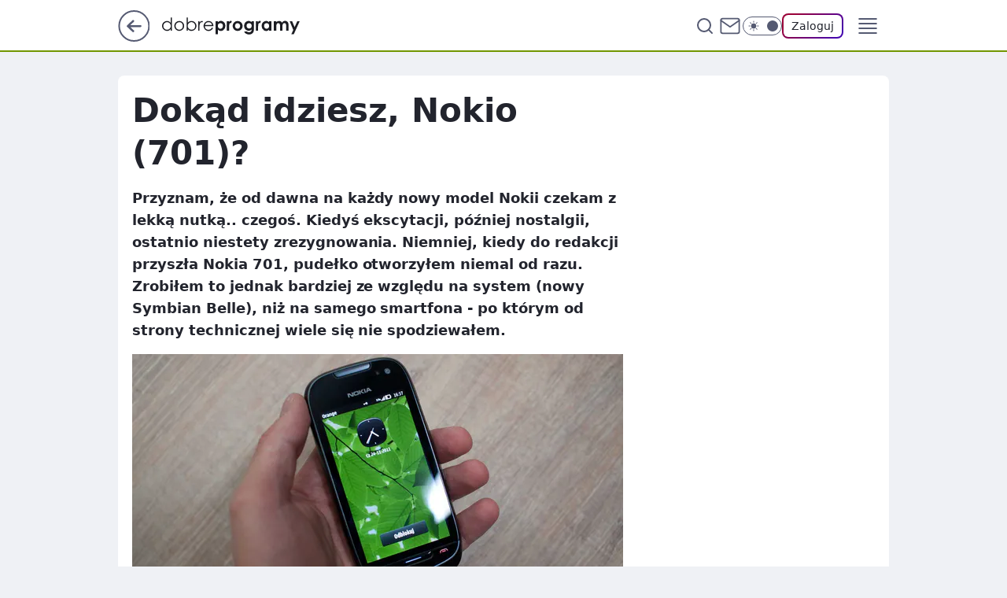

--- FILE ---
content_type: text/html
request_url: https://www.dobreprogramy.pl/dokad-idziesz-nokio-701,6627956623583361a
body_size: 27130
content:
<!DOCTYPE html><html lang="pl"><head><meta charSet="utf-8"/><meta http-equiv="x-ua-compatible" content="ie=edge"/><title data-react-helmet="true">Dokąd idziesz, Nokio (701)?</title><link rel="canonical" href="https://www.dobreprogramy.pl/dokad-idziesz-nokio-701,6627956623583361a" data-react-helmet="true"/><meta property="fb:app_id" content="1742181556037098"/><meta property="fb:pages" content="305335630685"/><meta property="og:site_name" content="dobreprogramy"/><meta property="og:locale" content="pl_PL"/><meta property="og:title" content="Dokąd idziesz, Nokio (701)?" data-react-helmet="true"/><meta property="og:description" content="Przyznam, że od dawna na każdy nowy model Nokii czekam z lekką nutką.. czegoś. Kiedyś ekscytacji, później nostalgii, os…" data-react-helmet="true"/><meta property="og:url" content="https://www.dobreprogramy.pl/dokad-idziesz-nokio-701,6627956623583361a" data-react-helmet="true"/><meta name="twitter:card" content="summary_large_image" data-react-helmet="true"/><meta name="twitter:title" content="Dokąd idziesz, Nokio (701)?" data-react-helmet="true"/><meta name="twitter:description" content="Przyznam, że od dawna na każdy nowy model Nokii czekam z lekką nutką.. czegoś. Kiedyś ekscytacji, później nostalgii, os…" data-react-helmet="true"/><meta property="og:type" content="article" data-react-helmet="true"/><meta property="og:article:published_time" content="2011-12-05T16:11:00.000Z" data-react-helmet="true"/><meta property="og:article:author" content="Tomek Bryja" data-react-helmet="true"/><meta property="og:article:tag" content="sprzet" data-react-helmet="true"/><meta property="og:image" content="https://i.wpimg.pl/1200x630/img.dobreprogramy.pl/Images/Lab/3195/20111128140731_00.jpg" data-react-helmet="true"/><meta property="og:image:url" content="https://i.wpimg.pl/1200x630/img.dobreprogramy.pl/Images/Lab/3195/20111128140731_00.jpg" data-react-helmet="true"/><meta name="twitter:image" content="https://i.wpimg.pl/1200x630/img.dobreprogramy.pl/Images/Lab/3195/20111128140731_00.jpg" data-react-helmet="true"/><meta name="twitter:card" content="summary_large_image" data-react-helmet="true"/><meta name="robots" content="max-image-preview:large" data-react-helmet="true"/><meta name="twitter:site" content="@dobreprogramy"/><meta name="description" data-react-helmet="true" content="Przyznam, że od dawna na każdy nowy model Nokii czekam z lekką nutką.. czegoś. Kiedyś ekscytacji, później nostalgii, os…"/><meta name="title" data-react-helmet="true" content="Dokąd idziesz, Nokio (701)?"/><meta name="logo" content="https://www.dobreprogramy.pl/L2xvZ28uY1MZFCwBFw5uR1pMeB1UGitdVgY0VRoI"/><meta name="viewport" content="width=device-width, initial-scale=1"/><meta name="breakpoints" content="629, 1139, 1365"/><meta name="content-width" content="device-width, 630, 980, 1280"/><link rel="manifest" href="/site.webmanifest"/><meta name="mobile-web-app-capable" content="yes"/><meta name="apple-mobile-web-app-capable" content="yes"/><meta name="apple-mobile-web-app-status-bar-style" content="black-translucent"/><meta name="theme-color" content="var(--color-pea-500)"/><link rel="apple-touch-icon" href="/resources/icons/icon.png"/><link href="/assets/9952fc4/staticStyles.css" rel="preload" as="style"/><link href="/assets/9952fc4/defaultThemeStyles.css" rel="preload" as="style"/><link href="/assets/9952fc4/0a14e48c.css" rel="preload" as="style"/><link href="/assets/9952fc4/2d1306ed.css" rel="preload" as="style"/><link href="/assets/9952fc4/859ff33c.css" rel="preload" as="style"/><link href="/assets/9952fc4/0b25eb3f.css" rel="preload" as="style"/><link href="https://www.dobreprogramy.pl/[base64]" rel="preload" as="script" crossorigin="anonymous"/><link href="https://www.wp.pl" rel="preconnect"/><link href="https://v.wpimg.pl" rel="preconnect"/><link href="https://www.googletagservices.com" rel="preconnect"/><link href="https://securepubads.g.doubleclick.net" rel="preconnect"/><link href="//connect.facebook.net" rel="dns-prefetch"/><link href="//cdn.pushpushgo.com" rel="dns-prefetch"/><link href="//ad.doubleclick.net" rel="dns-prefetch"/><link href="//pagead2.googlesyndication.com" rel="dns-prefetch"/><link href="//static.criteo.net" rel="dns-prefetch"/><link href="//fonts.googleapis.com" rel="dns-prefetch"/><link href="//fonts.gstatic.com" rel="dns-prefetch"/><link href="//c.amazon-adsystem.com" rel="dns-prefetch"/><link href="//bidder.criteo.com" rel="dns-prefetch"/><link href="//adx.adform.net" rel="dns-prefetch"/><link href="//fastlane.rubiconproject.com" rel="dns-prefetch"/><link href="//i.connectad.io" rel="dns-prefetch"/><link href="//hbopenbid.pubmatic.com" rel="dns-prefetch"/><link href="//htlb.casalemedia.com" rel="dns-prefetch"/><link href="//ib.adnxs.com" rel="dns-prefetch"/><link href="//ads.businessclick.com" rel="dns-prefetch"/><link href="//wirtualn-d.openx.net" rel="dns-prefetch"/><link href="//an.facebook.com" rel="dns-prefetch"/><link href="//a.teads.tv" rel="dns-prefetch"/><link href="//prebid-eu.creativecdn.com" rel="dns-prefetch"/><link rel="stylesheet" type="text/css" href="/assets/9952fc4/staticStyles.css"/><style id="inlineStyles">:root{--color-pea-50:#f5fbe1;--color-pea-100:#dbee9d;--color-pea-200:#8fbb01;--color-pea-300:#88ae04;--color-pea-400:#799e00;--color-pea-400-rgb:121, 158, 0;--color-pea-500:#729601;--color-pea-500-rgb:114, 150, 1;--color-pea-600:#6c8d00;--color-pea-700:#648300;--color-brand:var(--color-pea-500);--color-brand-rgb:var(--color-pea-500-rgb);--color-brand-lightened:#98c204;--color-brand-darkened:#759703;--color-brand-white:#f6fed7;--color-brand-link:var(--color-pea-500);--radius-brand:8px;}body.dark{--color-brand:var(--color-pea-400);--color-brand-rgb:var(--color-pea-400-rgb);--color-brand-link:var(--color-pea-200);}</style><link id="theme" rel="stylesheet" type="text/css" href="/assets/9952fc4/defaultThemeStyles.css"/><link rel="stylesheet" type="text/css" href="/assets/9952fc4/0a14e48c.css"/><link rel="stylesheet" type="text/css" href="/assets/9952fc4/2d1306ed.css"/><link rel="stylesheet" type="text/css" href="/assets/9952fc4/859ff33c.css"/><link rel="stylesheet" type="text/css" href="/assets/9952fc4/0b25eb3f.css"/><script src="https://www.dobreprogramy.pl/[base64]" crossorigin="anonymous"></script><script id="wpjslib-config">
          var screeningv2 = true;
          var WP = [];
          var wp_gaf_targeting = {"rv":"2","spin":"blyjxkzs","rekids":"237755","prefly":"1","advSlots":"006","ctype":"article","cid":"6627956623583361","cview":"","cuct":"","ccategory":"","REKtagi":"sprzet","tmt":"","ciab":"IAB19,IAB-v3-627,IAB19-35","phtml":"www.dobreprogramy.pl/dokad-idziesz-nokio-701,6627956623583361a"};
          
          var rekid = '237755';
          var wp_sn = 'dobreprogramy';
          var wp_mobile = false;
          var wp_defer_vendors = 'siteReady';
          
          
          var wp_fb_id = null;
          var wp_push_notification_on = true;
          
          
          
          
  
  var wp_consent_color = 'var(--color-pea-500)'
  var wp_consent_logo = 'https://www.dobreprogramy.pl/logo.png'
  
  
  
  var wp_lang = 'pl';
  
          var wp_spa_config = {"platform":"desktop","payload":{"dot":{"ctype":"article","cplatform":"crisp","csystem":"ncr","cid":"6627956623583361","bunch":"Publication","cedtype":"news","cdate":"2011-12-05","ctags":"sprzet","csource":"www.dobreprogramy.pl","cauthor":"Tomek Bryja","cpageno":1,"cpagemax":1,"ciab":"IAB19,IAB-v3-627,IAB19-35","ctlength":"3970","corigin":"","crepub":0,"cuct":"","href":"https://www.dobreprogramy.pl/dokad-idziesz-nokio-701,6627956623583361a","canonical":"https://www.dobreprogramy.pl/dokad-idziesz-nokio-701,6627956623583361a","darkmode":0}},"desktop":{"dot":{"base":"dobreprogramy","bunches":{"Home":"232275","Publication":"237755","Video":"237756","PublicationsListing":"237757","AppsIndex":"237763","AppsListing":"237763","App":"235655","AppPostDownload":"235662","AppThankYou":"235723","BlogsIndex":"237772","Blog":"237771","PublicationPremium":"240807","Gallery":"242492"}}},"mobile":{"dot":{"base":"dobreprogramy","bunches":{"Home":"234300","Publication":"237758","Video":"237759","PublicationsListing":"237760","AppsIndex":"237764","AppsListing":"237764","App":"235661","AppPostDownload":"235663","AppThankYou":"235663","BlogsIndex":"237774","Blog":"237773","PublicationPremium":"240808","Gallery":"242493"}}}};
          var TECH = true;
          
          wp_spa_config.payload.dot.layout = window.matchMedia('(min-width: 1366px)').matches ? 'wide' : 'narrow';
          window.matchMedia('(min-width: 1366px)').addEventListener('change', function(event) {
            wp_dot_addparams.layout = event.matches ? 'wide' : 'narrow';
          });
          
          var getPopoverAnchor = async () => document.querySelector('[data-role="onelogin-button"]');
          </script><meta name="gaf" content="blyjxkzs"/><script id="gaf-fallback">!function(e,f){try{if(!document.cookie.match('(^|;)\s*WPdp=([^;]*)')||/google/i.test(window.navigator.userAgent))return;f.WP=f.WP||[];f.wp_pvid=f.wp_pvid||(function(){var output='';while(output.length<20){output+=Math.random().toString(16).substr(2);output=output.substr(0,20)}return output})(20);var abtest=function(){function e(t){return!(null==t)&&"object"==typeof t&&!Array.isArray(t)&&0<Object.keys(t).length}var t="",r=f.wp_abtest;return e(r)&&(t=Object.entries(r).map(([r,t])=>{if(e(t))return Object.entries(t).map(([t,e])=>r+"|"+t+"|"+e).join(";")}).join(";")),t}();var r,s,c=[["https://www","dobreprogramy","pl/[base64]"].join('.'),["pvid="+f.wp_pvid,(s=e.cookie.match(/(^|;)\s*PWA_adbd\s*=\s*([^;]+)/),"PWA_adbd="+(s?s.pop():"0")),location.search.substring(1),(r=e.referrer,r&&"PWAref="+encodeURIComponent(r.replace(/^https?:\/\//,""))),f.wp_sn&&"sn="+f.wp_sn, abtest&&"abtest="+encodeURIComponent(abtest)].filter(Boolean).join("&")].join("/?");e.write('<scr'+'ipt src="'+c+'"><\/scr'+'ipt>')}catch(_){console.error(_)}}(document,window);</script><script crossorigin="anonymous" src="https://www.dobreprogramy.pl/[base64]" id="wpjslib6" type="module" async=""></script><link rel="alternate" type="application/rss+xml" title="Aktualności" href="/rss/aktualnosci"/></head><body data-blocked-scroll="false" class=""><div data-container="true" id="root"><div class="bLyKcUsE"><div class="bLyKdFrI"><div class="bLyJXkzY"></div></div><div><script>(function (querySelector, slotNumber, querySelectorAlternative, handleNativeAd, nativeAdComponentClass) {var WP = window.WP;var setNative;if (handleNativeAd) {if (nativeAdComponentClass) {setNative = handleNativeAd(nativeAdComponentClass);}else {setNative = handleNativeAd;}}else {setNative = function (data, onViewCallback) {if (!window.callbacksAf) {window.callbacksAf = {};}var slotData = {dataNative: data,onViewCallback: onViewCallback,};window.callbacksAf[slotNumber] = slotData;};}if (typeof querySelector !== 'undefined' && typeof WP !== 'undefined') {WP.push(function () {WP.gaf.registerSlot(slotNumber, querySelector, {setNative: setNative,alternativeSlot: querySelectorAlternative,});});}})('.bLyJXkzY', 6, '', null, '')</script></div></div><div class="bLyKcUsI"><div class="bLyKdFrM"><div class="bLyJXkAc"></div></div><div></div></div><div class="bLyKcUuj"><div class="bLyKdFtn"><div class="bLyJXkBD"></div></div><div><script>(function (querySelector, slotNumber, querySelectorAlternative, handleNativeAd, nativeAdComponentClass) {var WP = window.WP;var setNative;if (handleNativeAd) {if (nativeAdComponentClass) {setNative = handleNativeAd(nativeAdComponentClass);}else {setNative = handleNativeAd;}}else {setNative = function (data, onViewCallback) {if (!window.callbacksAf) {window.callbacksAf = {};}var slotData = {dataNative: data,onViewCallback: onViewCallback,};window.callbacksAf[slotNumber] = slotData;};}if (typeof querySelector !== 'undefined' && typeof WP !== 'undefined') {WP.push(function () {WP.gaf.registerSlot(slotNumber, querySelector, {setNative: setNative,alternativeSlot: querySelectorAlternative,});});}})('.bLyJXkBD', 89, '', null, '')</script></div></div><div class="blyjxkzsh"></div><div class="Nar"><header class="Xbf" data-st-area="header"><div class="Xb"><div class="B7b"><a href="https://www.wp.pl/?src01=20804" class="B7hx cHJldmVudENC" data-st-area="goToSG" target="_blank" rel="noopener"><svg xmlns="http://www.w3.org/2000/svg" width="41" height="40" fill="none" class="B7h1"><circle cx="20.447" cy="20" r="19" fill="transparent" stroke="currentColor" stroke-width="2"></circle><path fill="currentColor" d="m18.5 12.682-.166.133-6.855 6.472a1 1 0 0 0-.089.099l.117-.126q-.087.082-.155.175l-.103.167-.075.179q-.06.178-.06.374l.016.193.053.208.08.178.103.16.115.131 6.853 6.47a1.4 1.4 0 0 0 1.897 0 1.213 1.213 0 0 0 .141-1.634l-.14-.157-4.537-4.283H28.44c.741 0 1.342-.566 1.342-1.266 0-.635-.496-1.162-1.143-1.252l-.199-.014-12.744-.001 4.536-4.281c.472-.445.519-1.14.141-1.634l-.14-.158a1.4 1.4 0 0 0-1.55-.237z"></path></svg></a></div><div class="Xbh"><a href="/" class="E5of cHJldmVudENC" title="dobreprogramy"><svg class="header__siteLogo Xbj"><use href="/resources/siteLogo.svg#root"></use></svg></a></div><ul class="BXhf"><li class="D3ll"><div class="D3ln"><span class="HPvt HPvh HPvb"><a href="/programy,windows" class="FXa7 FXql D3a7 E5of cHJldmVudENC">Programy</a></span></div></li><li class="D3ll"><div class="D3ln"><span class="HPvt HPvh HPvb"><a href="https://polygamia.pl/" class="FXa7 FXql D3a7 E5of cHJldmVudENC" target="_blank" rel="noopener">Gry</a></span></div></li><li class="D3ll"><div class="D3ln"><span class="HPvt HPvh HPvb"><a href="https://forum.dobreprogramy.pl/" class="FXa7 FXql D3a7 E5of cHJldmVudENC" target="_blank" rel="noopener">Forum</a></span></div></li><li class="D3ll"><div class="D3ln"><span class="HPvt HPvh HPvb"><a href="oprogramowanie,temat,6025192534766209" class="FXa7 FXql D3a7 E5of cHJldmVudENC">Newsy</a></span></div></li><li class="D3ll"><div class="D3ln"><span class="HPvt HPvh HPvb"><a href="/dostales-dziwny-sms-lub-telefon-daj-nam-znac-ostrzezemy-innych,6859066034784928a" class="FXa7 FXqj FXql D3a7 E5of cHJldmVudENC">Zgłoś oszustwo</a></span></div></li><li class="D3ll"><div class="D3ln"><span class="HPvt HPvh HPvb"><a href="https://cyfrowibezpieczni.wp.pl/" class="FXa7 FXql D3a7 E5of cHJldmVudENC" target="_blank" rel="noopener">Cyfrowi Bezpieczni</a></span></div></li></ul><div class="B5ht"><div class="B5hv"><div class="Zb3 Zbz"><div class="Zb5"><div class="Zb7"><input type="text" class="Zb9" placeholder="Szukaj w dobreprogramy" value=""/><button type="button" class="HHb HHof Zcb" aria-label="Szukaj"><svg xmlns="http://www.w3.org/2000/svg" fill="none" stroke="currentColor" stroke-linecap="round" stroke-linejoin="round" stroke-width="2" viewBox="0 0 24 24" class="Zbd"><circle cx="11" cy="11" r="8"></circle><path d="m21 21-4.35-4.35"></path></svg></button></div></div></div></div><a href="https://poczta.wp.pl/login/login.html" class="cHJldmVudENC"><svg xmlns="http://www.w3.org/2000/svg" fill="none" viewBox="0 0 32 32" class="B5bd"><path stroke="currentColor" stroke-linecap="round" stroke-linejoin="round" stroke-width="1.8" d="M6.66 6.66h18.68a2.34 2.34 0 0 1 2.335 2.334v14.012a2.34 2.34 0 0 1-2.335 2.335H6.66a2.34 2.34 0 0 1-2.335-2.335V8.994A2.34 2.34 0 0 1 6.66 6.66"></path><path stroke="currentColor" stroke-linecap="round" stroke-linejoin="round" stroke-width="1.8" d="M27.676 8.994 16 17.168 4.324 8.994"></path></svg></a><div class="B5bv"><div><input type="checkbox" class="ARc5" id="darkModeCheckbox"/><label class="ARa-" for="darkModeCheckbox"><div class="ARc7"><svg xmlns="http://www.w3.org/2000/svg" fill="currentColor" viewBox="0 0 16 16" class="ARc9 ARc-"><path d="M15.293 11.293A8 8 0 0 1 4.707.707a8.001 8.001 0 1 0 10.586 10.586"></path></svg><svg xmlns="http://www.w3.org/2000/svg" fill="currentColor" viewBox="0 0 30 30" class="ARc9"><path d="M14.984.986A1 1 0 0 0 14 2v3a1 1 0 1 0 2 0V2A1 1 0 0 0 14.984.986M5.797 4.8a1 1 0 0 0-.695 1.717l2.12 2.12a1 1 0 1 0 1.415-1.413L6.516 5.102a1 1 0 0 0-.72-.303m18.375 0a1 1 0 0 0-.688.303l-2.12 2.12a1 1 0 1 0 1.413 1.415l2.121-2.121a1 1 0 0 0-.726-1.717M15 8a7 7 0 0 0-7 7 7 7 0 0 0 7 7 7 7 0 0 0 7-7 7 7 0 0 0-7-7M2 14a1 1 0 1 0 0 2h3a1 1 0 1 0 0-2zm23 0a1 1 0 1 0 0 2h3a1 1 0 1 0 0-2zM7.91 21.06a1 1 0 0 0-.687.303l-2.121 2.121a1 1 0 1 0 1.414 1.414l2.12-2.12a1 1 0 0 0-.726-1.717m14.15 0a1 1 0 0 0-.697 1.717l2.121 2.121a1 1 0 1 0 1.414-1.414l-2.12-2.12a1 1 0 0 0-.717-.303m-7.076 2.926A1 1 0 0 0 14 25v3a1 1 0 1 0 2 0v-3a1 1 0 0 0-1.016-1.014"></path></svg></div><div class="ARdd"></div></label></div></div><div class="JJcj"><button type="button" class="HHb HHof D-d9" aria-label="Zaloguj się" data-role="onelogin-button"><span class="HPwx D-l3 HPvh">Zaloguj</span></button><div class="JJch"></div></div></div><div class="Xbp"><div role="button" tabindex="0" aria-label="Menu" class="AHcn"><svg xmlns="http://www.w3.org/2000/svg" fill="none" viewBox="0 0 32 32"><path stroke="currentColor" stroke-linecap="round" stroke-linejoin="round" stroke-width="1.8" d="M5 19h22M5 13h22M5 7h22M5 25h22"></path></svg></div><div class="CBif"><aside class="CBin"><div class="CBip"><div class="Zb3 Zb1"><div class="Zb5"><div class="Zb7"><input type="text" class="Zb9" placeholder="Szukaj w dobreprogramy" value=""/><div class="Zcb"><svg xmlns="http://www.w3.org/2000/svg" fill="none" stroke="currentColor" stroke-linecap="round" stroke-linejoin="round" stroke-width="2" viewBox="0 0 24 24" class="Zbd"><circle cx="11" cy="11" r="8"></circle><path d="m21 21-4.35-4.35"></path></svg></div></div></div></div><nav class="CBij"><ul class="EBhf"><li class="EBl-"><span class="EBln"><div class="EBl9"><a href="/programy,windows" class="FXa7 EBa7 E5of cHJldmVudENC">Programy</a></div></span></li><li class="EBl-"><span class="EBln"><div class="EBl9"><a href="https://polygamia.pl/" class="FXa7 EBa7 E5of cHJldmVudENC" target="_blank" rel="noopener">Gry</a></div></span></li><li class="EBl-"><span class="EBln"><div class="EBl9"><a href="https://forum.dobreprogramy.pl/" class="FXa7 EBa7 E5of cHJldmVudENC" target="_blank" rel="noopener">Forum</a></div></span></li><li class="EBl-"><span class="EBln"><div class="EBl9"><a href="oprogramowanie,temat,6025192534766209" class="FXa7 EBa7 E5of cHJldmVudENC">Newsy</a></div></span></li><li class="EBl-"><span class="EBln"><div class="EBl9"><a href="/dostales-dziwny-sms-lub-telefon-daj-nam-znac-ostrzezemy-innych,6859066034784928a" class="FXa7 FXqj EBa7 E5of cHJldmVudENC">Zgłoś oszustwo</a></div></span></li><li class="EBl-"><span class="EBln"><div class="EBl9"><a href="https://cyfrowibezpieczni.wp.pl/" class="FXa7 EBa7 E5of cHJldmVudENC" target="_blank" rel="noopener">Cyfrowi Bezpieczni</a></div></span></li></ul></nav></div></aside></div></div></div><div id="loading-bar" class="BZhh"></div></header></div><div class="bLyKaNvp"></div><div class="Nan"><div class="Jad"><div><div class="bLyKacwl"></div></div></div></div><div class="bLyKaNvs"></div><main class="CFat wpp-floating"><article id="main-content" data-st-area="article-article"><div class="ILpd"><!--$--><div class="ILzp AXdn"><div><div class="HLgl"><h1 class="HLbf">Dokąd idziesz, Nokio (701)?</h1><div class="VTf7 READABLE_BY_TTS_CLASS"><p>Przyznam, że od dawna na każdy nowy model Nokii czekam z lekką nutką.. czegoś. Kiedyś ekscytacji, później nostalgii, ostatnio niestety zrezygnowania. Niemniej, kiedy do redakcji przyszła Nokia 701, pudełko otworzyłem niemal od razu. Zrobiłem to jednak bardziej ze względu na system (nowy Symbian Belle), niż na samego smartfona - po którym od strony technicznej wiele się nie spodziewałem.</p></div></div></div><div class="HLgn"><div class="Bd"><div class="Bb EPm5"><picture><source media="(max-width: 629px)" srcSet="https://v.wpimg.pl/XzAwLmpwdxsgFTpeXwx6DmNNbgQZVXRYNFV2T19BakM5RHlZXx41HW8TIw8CEigILhA-DB0OdgotWAUAERA9CW47LQ9fRGlDdFh-XUFGaUtzT31ZQEBrSx5HfEMaBz9YPA"/><source media="(min-width: 630px) and (max-width: 1139px)" srcSet="https://v.wpimg.pl/XzAwLmpwdxsgFTpeXwx6DmNNbgQZVXRYNFV2T19BaEI5RHhfXx41HW8TIw8CEigILhA-DB0OdgotWAUAERA9CW47LQ9fRGlDdFh-XUFGaUtzT31ZQEBrSx5HfEMaBz9YPA"/><source media="(min-width: 1140px) and (max-width: 1365px)" srcSet="https://v.wpimg.pl/XzAwLmpwdxsgFTpeXwx6DmNNbgQZVXRYNFV2T19Bak45RHlcXx41HW8TIw8CEigILhA-DB0OdgotWAUAERA9CW47LQ9fRGlDdFh-XUFGaUtzT31ZQEBrSx5HfEMaBz9YPA"/><source media="(min-width: 1366px)" srcSet="https://v.wpimg.pl/XzAwLmpwdxsgFTpeXwx6DmNNbgQZVXRYNFV2T19Oa0I5Qn5VXx41HW8TIw8CEigILhA-DB0OdgotWAUAERA9CW47LQ9fRGlDdFh-XUFGaUtzT31ZQEBrSx5HfEMaBz9YPA"/><img src="https://v.wpimg.pl/MV8wMC5qYjdZFTtwGgpvIhpNbypcU2F0TVV3YRpAf24ID2IqWBZjMlcVPyZFAyIxShYgOhsBIXlxGiwkUAJiGlkVYnAESHh5Ckd8cgRAf24JQ310BkASZghZJzNSUzA" alt="Dokąd idziesz, Nokio (701)?" loading="eager" class="PTax KBh5"/></picture></div></div></div><footer class="HJat"><div class="PBat"><div class="PBsv"><svg xmlns="http://www.w3.org/2000/svg" fill="none" stroke="currentColor" viewBox="0 0 46 46" class="H3ax H3x7"><circle cx="23" cy="23" r="22.5" stroke="none"></circle><path stroke-linecap="round" stroke-width="2" d="M13 32v-2a5 5 0 0 1 5-5h10a5 5 0 0 1 5 5v2m-5-16a5 5 0 1 1-10 0 5 5 0 0 1 10 0Z"></path></svg></div><div><span class="HPwv HPvh HPvd"><a href="/tomek-bryja,autor,6507838186092674" class="PBagx E5of cHJldmVudENC" title="Tomek Bryja">Tomek Bryja</a></span></div><p class="HPwx O9an9 HPvh"><time dateTime="2011-12-05T16:11:00.000Z">5 grudnia 2011, 17:11</time></p></div><div class="HJnt"><div class="ABd"><button class="HHu7 HHb I5aat I5aaz" type="button" aria-label="Zapisz na później"><div class="HHbd HHuv"><svg xmlns="http://www.w3.org/2000/svg" fill="none" stroke="currentColor" viewBox="0 0 16 16" class="B1bd"><path stroke-linecap="round" stroke-linejoin="round" d="M12.667 14 8 10.667 3.333 14V3.333A1.333 1.333 0 0 1 4.667 2h6.666a1.333 1.333 0 0 1 1.334 1.333z"></path></svg></div><div><div class="HHa-">ZAPISZ</div></div></button></div><div class="JJcj"><button class="HHu7 HHb I5aat I5aaz" type="button" aria-label="UDOSTĘPNIJ"><div class="HHbd HHuv"><svg xmlns="http://www.w3.org/2000/svg" fill="none" stroke="currentColor" viewBox="0 0 16 16"><path stroke-linecap="round" stroke-linejoin="round" d="M12 5.333a2 2 0 1 0 0-4 2 2 0 0 0 0 4M4 10a2 2 0 1 0 0-4 2 2 0 0 0 0 4m8 4.667a2 2 0 1 0 0-4 2 2 0 0 0 0 4m-6.273-5.66 4.553 2.653m-.007-7.32L5.727 6.993"></path></svg></div><div><div class="HHa-">UDOSTĘPNIJ</div></div></button><div class="JJch"></div></div><button class="HHu7 HHb I5aat I5aaz" type="button" aria-label="Liczba komentarzy" title="Przejdź do komentarzy"><div class="HHbd HHuv"><svg xmlns="http://www.w3.org/2000/svg" fill="none" stroke="currentColor" viewBox="0 0 14 14"><path stroke-linecap="round" stroke-linejoin="round" d="M13 6.667a5.6 5.6 0 0 1-.6 2.533 5.67 5.67 0 0 1-5.067 3.133 5.6 5.6 0 0 1-2.533-.6L1 13l1.267-3.8a5.6 5.6 0 0 1-.6-2.533A5.67 5.67 0 0 1 4.8 1.6 5.6 5.6 0 0 1 7.333 1h.334A5.653 5.653 0 0 1 13 6.333z"></path></svg></div><div><div class="HHa-">29</div></div></button></div></footer></div><div class="ILdp AXdp"><style>.bLyKcjuJ{
    min-height: inherit;
    height: inherit;
    position: inherit;
    display: inherit;
    flex: 0 0 100%;
  }</style><div class="bLyJXVAl C5j1 Hj Hn Hl"><div><script>(function (slotNumber, querySelector, optionsRaw) {
    var WP = window.WP;
    var options = optionsRaw && JSON.parse(optionsRaw);
    WP.push(function () {
        WP.gaf.registerPlaceholder(slotNumber, querySelector, options);
    });
}(67, '.bLyJXVAl' , '{"fixed":true,"sticky":false,"durable":true}'))</script></div><div class="bLyKcjuJ"><style>.bLyKcUtN, .bLyKdFsR {
    min-height: inherit;
    height: inherit;
    position: inherit;
    display: inherit;
    flex: 0 0 100%;
  }</style><div class="bLyKcUtN"><div class="bLyKdFsR"><div class="bLyJXkBh"></div></div><div><script>(function (querySelector, slotNumber, querySelectorAlternative, handleNativeAd, nativeAdComponentClass) {var WP = window.WP;var setNative;if (handleNativeAd) {if (nativeAdComponentClass) {setNative = handleNativeAd(nativeAdComponentClass);}else {setNative = handleNativeAd;}}else {setNative = function (data, onViewCallback) {if (!window.callbacksAf) {window.callbacksAf = {};}var slotData = {dataNative: data,onViewCallback: onViewCallback,};window.callbacksAf[slotNumber] = slotData;};}if (typeof querySelector !== 'undefined' && typeof WP !== 'undefined') {WP.push(function () {WP.gaf.registerSlot(slotNumber, querySelector, {setNative: setNative,alternativeSlot: querySelectorAlternative,});});}})('.bLyJXkBh', 67, '', null, '')</script></div></div></div></div><style>.bLyKcjue{
    min-height: inherit;
    height: inherit;
    position: inherit;
    display: inherit;
    flex: 0 0 100%;
  }</style><div class="bLyJXVzG Hj Hz Hl"><div><script>(function (slotNumber, querySelector, optionsRaw) {
    var WP = window.WP;
    var options = optionsRaw && JSON.parse(optionsRaw);
    WP.push(function () {
        WP.gaf.registerPlaceholder(slotNumber, querySelector, options);
    });
}(36, '.bLyJXVzG' , '{"fixed":true,"sticky":true,"durable":false,"top":90}'))</script></div><div class="bLyKcjue"><style>.bLyKcUti, .bLyKdFsm {
    min-height: inherit;
    height: inherit;
    position: inherit;
    display: inherit;
    flex: 0 0 100%;
  }</style><div class="bLyKcUti"><div class="bLyKdFsm"><div class="bLyJXkAC"></div></div><div><script>(function (querySelector, slotNumber, querySelectorAlternative, handleNativeAd, nativeAdComponentClass) {var WP = window.WP;var setNative;if (handleNativeAd) {if (nativeAdComponentClass) {setNative = handleNativeAd(nativeAdComponentClass);}else {setNative = handleNativeAd;}}else {setNative = function (data, onViewCallback) {if (!window.callbacksAf) {window.callbacksAf = {};}var slotData = {dataNative: data,onViewCallback: onViewCallback,};window.callbacksAf[slotNumber] = slotData;};}if (typeof querySelector !== 'undefined' && typeof WP !== 'undefined') {WP.push(function () {WP.gaf.registerSlot(slotNumber, querySelector, {setNative: setNative,alternativeSlot: querySelectorAlternative,});});}})('.bLyJXkAC', 36, '', null, '')</script></div></div></div></div></div><!--/$--><div class="ILzl ATdh"><style>.bLyKcjtV{
    min-height: inherit;
    height: inherit;
    position: inherit;
    display: inherit;
    flex: 0 0 100%;
  }</style><div class="bLyJXVzx Hj Hz Hl"><div><script>(function (slotNumber, querySelector, optionsRaw) {
    var WP = window.WP;
    var options = optionsRaw && JSON.parse(optionsRaw);
    WP.push(function () {
        WP.gaf.registerPlaceholder(slotNumber, querySelector, options);
    });
}(27, '.bLyJXVzx' , '{"fixed":true,"sticky":true,"durable":false,"top":90}'))</script></div><div class="bLyKcjtV"><style>.bLyKcUsZ, .bLyKdFsd {
    min-height: inherit;
    height: inherit;
    position: inherit;
    display: inherit;
    flex: 0 0 100%;
  }</style><div class="bLyKcUsZ"><div class="bLyKdFsd"><div class="bLyJXkAt"></div></div><div><script>(function (querySelector, slotNumber, querySelectorAlternative, handleNativeAd, nativeAdComponentClass) {var WP = window.WP;var setNative;if (handleNativeAd) {if (nativeAdComponentClass) {setNative = handleNativeAd(nativeAdComponentClass);}else {setNative = handleNativeAd;}}else {setNative = function (data, onViewCallback) {if (!window.callbacksAf) {window.callbacksAf = {};}var slotData = {dataNative: data,onViewCallback: onViewCallback,};window.callbacksAf[slotNumber] = slotData;};}if (typeof querySelector !== 'undefined' && typeof WP !== 'undefined') {WP.push(function () {WP.gaf.registerSlot(slotNumber, querySelector, {setNative: setNative,alternativeSlot: querySelectorAlternative,});});}})('.bLyJXkAt', 27, '', null, '')</script></div></div></div></div></div><div class="BBel"><style>.bLyKcjtx{
    min-height: inherit;
    height: inherit;
    position: inherit;
    display: inherit;
    flex: 0 0 100%;
  }</style><div class="bLyJXVyZ BBen Hj Hv"><div><script>(function (slotNumber, querySelector, optionsRaw) {
    var WP = window.WP;
    var options = optionsRaw && JSON.parse(optionsRaw);
    WP.push(function () {
        WP.gaf.registerPlaceholder(slotNumber, querySelector, options);
    });
}(3, '.bLyJXVyZ' , '{"fixed":true,"sticky":false,"durable":false}'))</script></div><img class="bLyJYGyd" src="https://v.wpimg.pl/ZXJfd3AudTkrBBIAbg54LGhcRlAxHQUrPgJGH2MAeGJoSQ1eIBI_K2UHAEVuBTY5KQMMXC0RPyoVERQdMgM9ejc"/><div class="bLyKcjtx"><style>.bLyKcUsB, .bLyKdFrF {
    min-height: inherit;
    height: inherit;
    position: inherit;
    display: inherit;
    flex: 0 0 100%;
  }</style><div class="bLyKcUsB"><div class="bLyKdFrF"><div class="bLyJXkzV"></div></div><div><script>(function (querySelector, slotNumber, querySelectorAlternative, handleNativeAd, nativeAdComponentClass) {var WP = window.WP;var setNative;if (handleNativeAd) {if (nativeAdComponentClass) {setNative = handleNativeAd(nativeAdComponentClass);}else {setNative = handleNativeAd;}}else {setNative = function (data, onViewCallback) {if (!window.callbacksAf) {window.callbacksAf = {};}var slotData = {dataNative: data,onViewCallback: onViewCallback,};window.callbacksAf[slotNumber] = slotData;};}if (typeof querySelector !== 'undefined' && typeof WP !== 'undefined') {WP.push(function () {WP.gaf.registerSlot(slotNumber, querySelector, {setNative: setNative,alternativeSlot: querySelectorAlternative,});});}})('.bLyJXkzV', 3, '.bLyKacwl', null, '')</script></div></div></div></div></div><!--$--><div class="ILzn"><figure class="MVaj7"><div class="MVaj9"><div class="Bd"><div class="Bb"><div class="multiItemsSlider parentHeight"><div id="SliderChunk_350012780608448449" class="splide MVk3 PNaax"><div class="splide__track PNao3 PNaax PNaox PNaoz PNao1" style="--js-number-of-slides:2;--js-slider-right-padding:50px;--js-xs-slider-right-padding:50px;--js-sm-slider-right-padding:50px;--js-md-slider-right-padding:50px;--js-slider-left-padding:0px;--js-xs-slider-left-padding:0px;--js-sm-slider-left-padding:0px;--js-md-slider-left-padding:0px;--js-slider-gap:12px;--js-per-page:1;--js-xs-per-page:1;--js-sm-per-page:1;--js-md-per-page:1"><ul class="splide__list ssrContainerDefault PNao3"><li class="splide__slide ssrSlideDefault PNao3"><div tabindex="0" role="button" class="MVakb"><img src="https://v.wpimg.pl/MV8wMC5qYjdZFTtwGgpvIhpNbypcU2F0TVV3YRoSYmUPQjVxBEFjbwtAeGxcHCp4XBgvMVABPzlfBSwuTF89Ohc-ICJSFD55dBYvbAZAdGMXRX1yBEB8ZABGeXMCQnwJCEdjKUUWbys" srcSet="https://v.wpimg.pl/XzAwLmpwdxsgFTpeXwx6DmNNbgQZVXRYNFV2T19BakM5WCUAF1k8FSMFKR0CGD8IIBo1QwAbdzMsFisIA1gUGyNYf1xJQndIcUZ9XEFFYEt1R3teQShoSm8dPApSCg 629w, https://v.wpimg.pl/XzAwLmpwdxsgFTpeXwx6DmNNbgQZVXRYNFV2T19BaEI5WCUAF1k8FSMFKR0CGD8IIBo1QwAbdzMsFisIA1gUGyNYf1xJQndIcUZ9XEFFYEt1R3teQShoSm8dPApSCg 608w, https://v.wpimg.pl/XzAwLmpwdxsgFTpeXwx6DmNNbgQZVXRYNFV2T19Bak45WCUAF1k8FSMFKR0CGD8IIBo1QwAbdzMsFisIA1gUGyNYf1xJQndIcUZ9XEFFYEt1R3teQShoSm8dPApSCg 624w, https://v.wpimg.pl/XzAwLmpwdxsgFTpeXwx6DmNNbgQZVXRYNFV2T19Aakw5WCUAF1k8FSMFKR0CGD8IIBo1QwAbdzMsFisIA1gUGyNYf1xJQndIcUZ9XEFFYEt1R3teQShoSm8dPApSCg 726w" alt="Slider item" style="width:100%" class="MVaj-"/></div></li><li class="splide__slide ssrSlideDefault PNao3"><div tabindex="0" role="button" class="MVakb"><img src="https://v.wpimg.pl/NV8wMC5qYTdZFTtwGgpsIhpNbypcU2J0TVV3YRoSYWUPQjVxBEFgbwtAeGxcHCl4XBgvMVABPDlfBSwuTF8-Ohc-ICJSFD15dBYvbAZAd2MXRX1yBEB_ZABGeXEBQnsJCEdjKUUWbCs" srcSet="https://v.wpimg.pl/XzAwLmpwdxsgFTpeXwx6DmNNbgQZVXRYNFV2T19BakM5WCUAF1k8FSMFKR0CGD8IIBo1QwAbdzMsFisIA1gUGyNYf1xJQndIcUZ9XEFFYEt1RXheRShoSm8dPApSCg 629w, https://v.wpimg.pl/XzAwLmpwdxsgFTpeXwx6DmNNbgQZVXRYNFV2T19BaEI5WCUAF1k8FSMFKR0CGD8IIBo1QwAbdzMsFisIA1gUGyNYf1xJQndIcUZ9XEFFYEt1RXheRShoSm8dPApSCg 608w, https://v.wpimg.pl/XzAwLmpwdxsgFTpeXwx6DmNNbgQZVXRYNFV2T19Bak45WCUAF1k8FSMFKR0CGD8IIBo1QwAbdzMsFisIA1gUGyNYf1xJQndIcUZ9XEFFYEt1RXheRShoSm8dPApSCg 624w, https://v.wpimg.pl/XzAwLmpwdxsgFTpeXwx6DmNNbgQZVXRYNFV2T19Aakw5WCUAF1k8FSMFKR0CGD8IIBo1QwAbdzMsFisIA1gUGyNYf1xJQndIcUZ9XEFFYEt1RXheRShoSm8dPApSCg 726w" alt="Slider item" style="width:100%" class="MVaj-"/></div></li></ul></div></div></div></div></div></div><figcaption class="JRxv"><span class="HPvt JRab9 HPvh"><svg xmlns="http://www.w3.org/2000/svg" fill="currentColor" viewBox="0 0 24 18" class="JRab-"><path d="M12 13.125A3.34 3.34 0 0 1 8.625 9.75 3.34 3.34 0 0 1 12 6.375a3.34 3.34 0 0 1 3.375 3.375A3.34 3.34 0 0 1 12 13.125m0-8.25A4.88 4.88 0 0 0 7.125 9.75 4.88 4.88 0 0 0 12 14.625a4.88 4.88 0 0 0 4.875-4.875A4.88 4.88 0 0 0 12 4.875M22.5 16.15c0 .19-.147.35-.322.35H1.822c-.175 0-.322-.16-.322-.35V4.05c0-.19.147-.35.322-.35H6.75l.171-.01.118-.04c.333-.08 1.217-.292 1.963-1.056L10.066 1.5h3.867l1.065 1.094c.88.903 1.947 1.106 2.252 1.106h4.928c.175 0 .322.16.322.35zM22.178 2.2H17.28c-.134-.013-.728-.162-1.207-.655L15.033.478l-.111-.226L14.7.138A1.3 1.3 0 0 0 14.143 0H9.857c-.381 0-.652.235-.753.338L7.927 1.547c-.442.453-.979.581-1.238.644l-.037.009h-4.83C.817 2.2 0 3.03 0 4.05v12.1C0 17.17.817 18 1.822 18h20.356C23.183 18 24 17.17 24 16.15V4.05c0-1.02-.817-1.85-1.822-1.85"></path></svg> [1/2] </span></figcaption></figure><div class="VTf7 READABLE_BY_TTS_CLASS"><p>Telefon w dotyku niczym szczególnym się nie wyróżnia, jeśli mieliście w ręku np. Nokię C7, to model 701 wyda się niczym siostra bliźniaczka. Wykonanie nie odbiera od przeciętności, która w przypadku Nokii jest już niemal tak charakterystyczna, jak wysoki połysk BlackBerry. Telefon niby nie trzeszczy, a ekran jest prosty, ale jeśli na to właśnie trzeba zwracać uwagę kupując Nokię, to chyba nie jest najlepiej. Ekran wykonany w technologii IPS-TFT wydaje się świecić jak trzeba i nie odbijać nadmiernie światła, chociaż głębia kolorów nie powala na kolana. Procesor niby mocny, bo 1 GHz, jednak w praktyce zupełnie się tego nie czuje. Aparat 8 Mpx robi przeciętne zdjęcia (poniżej jedno z lepszych, które udało się zrobić w pomieszczeniu), tradycyjnie bez autofocusa, kręci też filmy HD. Słowem - poprawnie wykonana przeciętność.</p></div><style>.bLyKcjtz{
    min-height: inherit;
    height: inherit;
    position: inherit;
    display: inherit;
    flex: 0 0 100%;
  }</style><div class="bLyJXVzb M5akn Hj Hr"><div><script>(function (slotNumber, querySelector, optionsRaw) {
    var WP = window.WP;
    var options = optionsRaw && JSON.parse(optionsRaw);
    WP.push(function () {
        WP.gaf.registerPlaceholder(slotNumber, querySelector, options);
    });
}(5, '.bLyJXVzb' , '{"fixed":false,"sticky":false,"durable":false}'))</script></div><img class="bLyJYGyf" src="https://v.wpimg.pl/ZXJfd3AudTkrBBIAbg54LGhcRlAxHQUrPgJGH2MAeGJoSQ1eIBI_K2UHAEVuBTY5KQMMXC0RPyoVERQdMgM9ejc"/><div class="bLyKcjtz"><style>.bLyKcUsD, .bLyKdFrH {
    min-height: inherit;
    height: inherit;
    position: inherit;
    display: inherit;
    flex: 0 0 100%;
  }</style><div class="bLyKcUsD"><div class="bLyKdFrH"><div class="bLyJXkzX"></div></div><div><script>(function (querySelector, slotNumber, querySelectorAlternative, handleNativeAd, nativeAdComponentClass) {var WP = window.WP;var setNative;if (handleNativeAd) {if (nativeAdComponentClass) {setNative = handleNativeAd(nativeAdComponentClass);}else {setNative = handleNativeAd;}}else {setNative = function (data, onViewCallback) {if (!window.callbacksAf) {window.callbacksAf = {};}var slotData = {dataNative: data,onViewCallback: onViewCallback,};window.callbacksAf[slotNumber] = slotData;};}if (typeof querySelector !== 'undefined' && typeof WP !== 'undefined') {WP.push(function () {WP.gaf.registerSlot(slotNumber, querySelector, {setNative: setNative,alternativeSlot: querySelectorAlternative,});});}})('.bLyJXkzX', 5, '', null, '')</script></div></div></div></div><div class="VTf7 READABLE_BY_TTS_CLASS"><p>Najciekawszym elementem Nokii 701 jest nowy system <a href="http://europe.nokia.com/symbian-belle">Symbian <span data-last-word>Belle</span></a>. Dostępny jest też w formie aktualizacji do innych telefonów Nokii, niemniej model 701 to jeden z pierwszych wyposażonych w Belle fabrycznie. Pierwsze wrażenia? Przebudowa interfejsu ekranu startowego to kopia Androida. Sześć ekranów startowych, górna belka z powiadomieniami, którą można przeciągnąć na dół by dostać się do opcji kontrolujących WiFi, Bluetooth i inne aspekty mobilności. Dolny pasek przebudowano tak, by system dało się obsługiwać bez fizycznych przycisków - czemu więc Nokia 701 je posiada, pozostaje zagadką. Poprawiono trochę stylistykę, uporządkowano foldery i ikony, dodano obsługę NFC, zaktualizowano kilka aplikacji (przeglądarkę, galerię zdjęć). Problem w tym, że nie widać w tym żadnej oryginalności czy innowacyjności, a jedynie mniej lub bardziej skuteczne próby stworzenia czegoś, co odpowiada obecnym standardom jeśli chodzi o obsługę nowoczesnych smartfonów. Żadnej rewolucji, ot kilka kroków ewolucji i to wykonany chyba bez entuzjamu - nie po to, by dogonić peleton, a raczej nie zostać zastrzelonym jako ostatni (to aluzja do &quot;Wielkiego Marszu&quot; autorstwa Stephena Kinga, który pisał wtedy pod pseudonimem Richard Bachman).</p></div><style>.bLyKcjtF{
    min-height: inherit;
    height: inherit;
    position: inherit;
    display: inherit;
    flex: 0 0 100%;
  }</style><div class="bLyJXVzh M5akn Hj Hr"><div><script>(function (slotNumber, querySelector, optionsRaw) {
    var WP = window.WP;
    var options = optionsRaw && JSON.parse(optionsRaw);
    WP.push(function () {
        WP.gaf.registerPlaceholder(slotNumber, querySelector, options);
    });
}(11, '.bLyJXVzh' , '{"fixed":false,"sticky":false,"durable":false}'))</script></div><img class="bLyJYGyl" src="https://v.wpimg.pl/ZXJfd3AudTkrBBIAbg54LGhcRlAxHQUrPgJGH2MAeGJoSQ1eIBI_K2UHAEVuBTY5KQMMXC0RPyoVERQdMgM9ejc"/><div class="bLyKcjtF"><style>.bLyKcUsJ, .bLyKdFrN {
    min-height: inherit;
    height: inherit;
    position: inherit;
    display: inherit;
    flex: 0 0 100%;
  }</style><div class="bLyKcUsJ"><div class="bLyKdFrN"><div class="bLyJXkAd"></div></div><div><script>(function (querySelector, slotNumber, querySelectorAlternative, handleNativeAd, nativeAdComponentClass) {var WP = window.WP;var setNative;if (handleNativeAd) {if (nativeAdComponentClass) {setNative = handleNativeAd(nativeAdComponentClass);}else {setNative = handleNativeAd;}}else {setNative = function (data, onViewCallback) {if (!window.callbacksAf) {window.callbacksAf = {};}var slotData = {dataNative: data,onViewCallback: onViewCallback,};window.callbacksAf[slotNumber] = slotData;};}if (typeof querySelector !== 'undefined' && typeof WP !== 'undefined') {WP.push(function () {WP.gaf.registerSlot(slotNumber, querySelector, {setNative: setNative,alternativeSlot: querySelectorAlternative,});});}})('.bLyJXkAd', 11, '', null, '')</script></div></div></div></div><figure class="LZaix"><div tabindex="0" role="button" class="U7akb"><div class="Bd" style="max-height:60vh;--js-aspect-ratio:1.6875;--js-legacy-aspect-ratio:min(59.260000000000005%, 60vh)"><div class="Bb"><picture><source media="(max-width: 629px)" srcSet="https://v.wpimg.pl/MjdfMDAuYgsFBDt3bg5vHkZcby0oV2FIEUR3Zm4WYlxWXzVrKBgqRAAJLzYkBT8FAxQsKThbPQZLLyAlJhA-RSgHL2tyRHRfS1R9dXBEf1pWV3pwd0d6NVRWYy4xEm8X"/><source media="(min-width: 630px) and (max-width: 1139px)" srcSet="https://v.wpimg.pl/MjdfMDAuYgsFBDt3bg5vHkZcby0oV2FIEUR3Zm4WYlxUXjVrKBgqRAAJLzYkBT8FAxQsKThbPQZLLyAlJhA-RSgHL2tyRHRfS1R9dXBEf1pWV3pwd0d6NVRWYy4xEm8X"/><source media="(min-width: 1140px) and (max-width: 1365px)" srcSet="https://v.wpimg.pl/MjdfMDAuYgsFBDt3bg5vHkZcby0oV2FIEUR3Zm4WYlxWUjVrKBgqRAAJLzYkBT8FAxQsKThbPQZLLyAlJhA-RSgHL2tyRHRfS1R9dXBEf1pWV3pwd0d6NVRWYy4xEm8X"/><source media="(min-width: 1366px)" srcSet="https://v.wpimg.pl/MjdfMDAuYgsFBDt3bg5vHkZcby0oV2FIEUR3Zm4WYl1WUDVrKBgqRAAJLzYkBT8FAxQsKThbPQZLLyAlJhA-RSgHL2tyRHRfS1R9dXBEf1pWV3pwd0d6NVRWYy4xEm8X"/><img src="https://v.wpimg.pl/XzAwLmpwdxsgFTpeXwx6DmNNbgQZVXRYNFV2T18Ud0tzT3wVXx41HW8TIw8CEigILhA-DB0OdgotWAUAERA9CW47LQ9fRGlDdFh-XUFGaUhxRX1aREFqTR5HfEMaBz9YPA" alt="Obraz" loading="lazy" class="PTax LZh5"/></picture></div></div></div></figure><div class="VTf7 READABLE_BY_TTS_CLASS"><p>Tradycyjną piętą achillesową Symbiana pozostaje klawiatura dotykowa, po której z wersji na wersję oczekuję zdecydowanej poprawy i przy jej braku w końcu mogę chyba napisać, że jest beznadziejna, a umieszczenie &quot;entera&quot; po lewej stronie to najgłupszy pomysł, jaki widziałem. Kiepsko działa też przeglądarka, którą Nokia co rusz niby poprawia, ale w praktyce strony się przycinają, przybliżenie przez podwójne kliknięcie przypomina mi uganianie się za rozbrykanym szczeniakiem w parku, a prędkość działania pozostawia wiele do życzenia. Na szczęście dla Nokii można pobrać jedną z wersji przeglądarek Opery, które chodzą zdecydowanie lepiej.</p></div><figure class="LZaix"><div tabindex="0" role="button" class="U7akb"><div class="Bd" style="max-height:60vh;--js-aspect-ratio:1.6875;--js-legacy-aspect-ratio:min(59.260000000000005%, 60vh)"><div class="Bb"><picture><source media="(max-width: 629px)" srcSet="https://v.wpimg.pl/NDFfMDAuYSUnBDt3bg5sMGRcby0oV2JmM0R3Zm4WYXJ0XzVrKBgpaiIJLzYkBTwrIRQsKThbPihpLyAlJhA9awoHL2tyRHdxaVR9dXBEfHR0V3pweEF_G3ZWYy4xEmw5"/><source media="(min-width: 630px) and (max-width: 1139px)" srcSet="https://v.wpimg.pl/NDFfMDAuYSUnBDt3bg5sMGRcby0oV2JmM0R3Zm4WYXJ2XjVrKBgpaiIJLzYkBTwrIRQsKThbPihpLyAlJhA9awoHL2tyRHdxaVR9dXBEfHR0V3pweEF_G3ZWYy4xEmw5"/><source media="(min-width: 1140px) and (max-width: 1365px)" srcSet="https://v.wpimg.pl/NDFfMDAuYSUnBDt3bg5sMGRcby0oV2JmM0R3Zm4WYXJ0UjVrKBgpaiIJLzYkBTwrIRQsKThbPihpLyAlJhA9awoHL2tyRHdxaVR9dXBEfHR0V3pweEF_G3ZWYy4xEmw5"/><source media="(min-width: 1366px)" srcSet="https://v.wpimg.pl/NDFfMDAuYSUnBDt3bg5sMGRcby0oV2JmM0R3Zm4WYXN0UDVrKBgpaiIJLzYkBTwrIRQsKThbPihpLyAlJhA9awoHL2tyRHdxaVR9dXBEfHR0V3pweEF_G3ZWYy4xEmw5"/><img src="https://v.wpimg.pl/XzAwLmpwdxsgFTpeXwx6DmNNbgQZVXRYNFV2T18Ud0tzT3wVXx41HW8TIw8CEigILhA-DB0OdgotWAUAERA9CW47LQ9fRGlDdFh-XUFGaUhxRX1aRE5sSx5HfEMaBz9YPA" alt="Obraz" loading="lazy" class="PTax LZh5"/></picture></div></div></div></figure><div class="VTf7 READABLE_BY_TTS_CLASS"><p>Na tle tej przeciętności wypada zauważyć, że 701 ma całkiem niezły głośnik (nie wiem czy to złudzenie, ale na ucho gra znacznie lepiej niż inne modele Nokii, które testowałem). Nie rozczarowująca jest jednak bateria (1300 mAh), ogólny bilans plusów i minusów wychodzi więc na zero.</p></div><style>.bLyKcjtG{
    min-height: inherit;
    height: inherit;
    position: inherit;
    display: inherit;
    flex: 0 0 100%;
  }</style><div class="bLyJXVzi M5akn Hj Hr"><div><script>(function (slotNumber, querySelector, optionsRaw) {
    var WP = window.WP;
    var options = optionsRaw && JSON.parse(optionsRaw);
    WP.push(function () {
        WP.gaf.registerPlaceholder(slotNumber, querySelector, options);
    });
}(12, '.bLyJXVzi' , '{"fixed":false,"sticky":false,"durable":false}'))</script></div><img class="bLyJYGym" src="https://v.wpimg.pl/ZXJfd3AudTkrBBIAbg54LGhcRlAxHQUrPgJGH2MAeGJoSQ1eIBI_K2UHAEVuBTY5KQMMXC0RPyoVERQdMgM9ejc"/><div class="bLyKcjtG"><style>.bLyKcUsK, .bLyKdFrO {
    min-height: inherit;
    height: inherit;
    position: inherit;
    display: inherit;
    flex: 0 0 100%;
  }</style><div class="bLyKcUsK"><div class="bLyKdFrO"><div class="bLyJXkAe"></div></div><div><script>(function (querySelector, slotNumber, querySelectorAlternative, handleNativeAd, nativeAdComponentClass) {var WP = window.WP;var setNative;if (handleNativeAd) {if (nativeAdComponentClass) {setNative = handleNativeAd(nativeAdComponentClass);}else {setNative = handleNativeAd;}}else {setNative = function (data, onViewCallback) {if (!window.callbacksAf) {window.callbacksAf = {};}var slotData = {dataNative: data,onViewCallback: onViewCallback,};window.callbacksAf[slotNumber] = slotData;};}if (typeof querySelector !== 'undefined' && typeof WP !== 'undefined') {WP.push(function () {WP.gaf.registerSlot(slotNumber, querySelector, {setNative: setNative,alternativeSlot: querySelectorAlternative,});});}})('.bLyJXkAe', 12, '', null, '')</script></div></div></div></div><figure class="LZaix"><div tabindex="0" role="button" class="U7akb"><div class="Bd" style="max-height:60vh;--js-aspect-ratio:1.5028;--js-legacy-aspect-ratio:min(66.53999999999999%, 60vh)"><div class="Bb"><picture><source media="(max-width: 629px)" srcSet="https://v.wpimg.pl/NThfMDAuYTUJBDt3bg5sIEpcby0oV2J2HUR3Zm4WYWJaXzVrKBgpegwJLzYkBTw7DxQsKThbPjhHLyAlJhA9eyQHL2tyRHdhR1R9dXBEf2ZQV3l0eUB2C1hWYy4xEmwp"/><source media="(min-width: 630px) and (max-width: 1139px)" srcSet="https://v.wpimg.pl/NThfMDAuYTUJBDt3bg5sIEpcby0oV2J2HUR3Zm4WYWJYXjVrKBgpegwJLzYkBTw7DxQsKThbPjhHLyAlJhA9eyQHL2tyRHdhR1R9dXBEf2ZQV3l0eUB2C1hWYy4xEmwp"/><source media="(min-width: 1140px) and (max-width: 1365px)" srcSet="https://v.wpimg.pl/NThfMDAuYTUJBDt3bg5sIEpcby0oV2J2HUR3Zm4WYWJaUjVrKBgpegwJLzYkBTw7DxQsKThbPjhHLyAlJhA9eyQHL2tyRHdhR1R9dXBEf2ZQV3l0eUB2C1hWYy4xEmwp"/><source media="(min-width: 1366px)" srcSet="https://v.wpimg.pl/NThfMDAuYTUJBDt3bg5sIEpcby0oV2J2HUR3Zm4WYWNaUDVrKBgpegwJLzYkBTw7DxQsKThbPjhHLyAlJhA9eyQHL2tyRHdhR1R9dXBEf2ZQV3l0eUB2C1hWYy4xEmwp"/><img src="https://v.wpimg.pl/XzAwLmpwdxsgFTpeXwx6DmNNbgQZVXRYNFV2T18Ud0tzT3wVXx41HW8TIw8CEigILhA-DB0OdgotWAUAERA9CW47LQ9fRGlDdFh-XUFGaUtzT31ZQE9tQh5HfEMaBz9YPA" alt="Obraz" loading="lazy" class="PTax LZh5"/></picture></div></div></div></figure><div class="VTf7 READABLE_BY_TTS_CLASS"><p>Podsumowując - Nokia 701 nie jest złym telefonem i jeśli planujecie wymianę Waszego mocno już zestarzałego sprzętu, a z jakichś względów nie chcecie Androida lub iOSa, może to być alternatywa. Jeśli jednak macie już Nokię na w miarę nowym Symbianie, zakup 701 nie ma sensu. Niestety, smutna prawda wygląda tak, że Nokia ze smartfonami na Symbianie dawno już nie tylko straciła pozycję lidera, ale desperacko próbuje utrzymać się na powierzchni. Model 701 to kolejna kłoda na wodzie, która zapewni firmie trochę czasu w oczekiwaniu na statek ratunkowy z logo Windows Phone. Niestety nic więcej.</p></div></div><div class="ILdp"><div class="ATdj"><div class="J7dj"><div class="J7h9"><h3 class="J7bf">Programy</h3><div class="JJcj"><button type="button" tabindex="0" class="JZac1">Aktualizacje<div class="JZxn"><svg xmlns="http://www.w3.org/2000/svg" width="24" height="24" fill="currentColor" viewBox="0 0 24 14.133"><path d="M12 9.359 3.021.38a1.32 1.32 0 0 0-1.854 0l-.777.781a1.43 1.43 0 0 0-.39.927 1.55 1.55 0 0 0 .39.976l10.687 10.687a1.32 1.32 0 0 0 1.854 0L23.618 3.064a1.32 1.32 0 0 0 0-1.854l-.781-.781a1.27 1.27 0 0 0-1.854 0Z"></path></svg></div></button><div class="JJch"></div></div></div><div class="PJaop J7pb"><div class="PLaor"></div><div class="PLaor"></div><div class="PLaor"></div><div class="PLaor"></div></div><span class="HPvv J7kz HPvh HPvb"><a href="/programy,windows,aktualizacje" class="J7id E5of cHJldmVudENC">Zobacz więcej <svg xmlns="http://www.w3.org/2000/svg" fill="currentColor" viewBox="0 0 14 24" class="J7cv"><path d="M9.48 11.648a.5.5 0 0 1 0 .704L.7 21.195a1 1 0 0 0 0 1.41l.676.68a1 1 0 0 0 1.419 0L13.3 12.705a1 1 0 0 0 0-1.41L2.795.715a1 1 0 0 0-1.42 0l-.675.68a1 1 0 0 0 0 1.41z"></path></svg></a></span></div></div><div class="Lb"><div class="Laf"><style>.bLyKcjuf{
    min-height: inherit;
    height: inherit;
    position: inherit;
    display: inherit;
    flex: 0 0 100%;
  }</style><div class="bLyJXVzH Lah Hj Hz Hl"><div><script>(function (slotNumber, querySelector, optionsRaw) {
    var WP = window.WP;
    var options = optionsRaw && JSON.parse(optionsRaw);
    WP.push(function () {
        WP.gaf.registerPlaceholder(slotNumber, querySelector, options);
    });
}(37, '.bLyJXVzH' , '{"fixed":true,"sticky":true,"durable":false,"top":90}'))</script></div><div class="bLyKcjuf"><style>.bLyKcUtj, .bLyKdFsn {
    min-height: inherit;
    height: inherit;
    position: inherit;
    display: inherit;
    flex: 0 0 100%;
  }</style><div class="bLyKcUtj"><div class="bLyKdFsn"><div class="bLyJXkAD"></div></div><div><script>(function (querySelector, slotNumber, querySelectorAlternative, handleNativeAd, nativeAdComponentClass) {var WP = window.WP;var setNative;if (handleNativeAd) {if (nativeAdComponentClass) {setNative = handleNativeAd(nativeAdComponentClass);}else {setNative = handleNativeAd;}}else {setNative = function (data, onViewCallback) {if (!window.callbacksAf) {window.callbacksAf = {};}var slotData = {dataNative: data,onViewCallback: onViewCallback,};window.callbacksAf[slotNumber] = slotData;};}if (typeof querySelector !== 'undefined' && typeof WP !== 'undefined') {WP.push(function () {WP.gaf.registerSlot(slotNumber, querySelector, {setNative: setNative,alternativeSlot: querySelectorAlternative,});});}})('.bLyJXkAD', 37, '', null, '')</script></div></div></div></div></div></div></div><!--/$--></div><span></span></article><!--$--><div class="ETb"><div class="ILpd"><div class="ILzn ETf7"><div class="A9d-"><span class="HPvt A9eb HPvh">Źródło artykułu<!-- -->:</span><a href="https://www.dobreprogramy.pl" class="A9ed cHJldmVudENC">www.dobreprogramy.pl</a></div><div class="FDo7"><div class="I9aa-" data-st-area="article-tags"><a href="/sprzet,temat,6078362966025345" class="E5of cHJldmVudENC" title="sprzet"><span class="ITzz">sprzet</span></a></div><button class="HHu7 HHb I5aat I5aaz" type="button" aria-label="Liczba komentarzy" title="Przejdź do komentarzy"><div class="HHbd HHuv"><svg xmlns="http://www.w3.org/2000/svg" fill="none" stroke="currentColor" viewBox="0 0 14 14"><path stroke-linecap="round" stroke-linejoin="round" d="M13 6.667a5.6 5.6 0 0 1-.6 2.533 5.67 5.67 0 0 1-5.067 3.133 5.6 5.6 0 0 1-2.533-.6L1 13l1.267-3.8a5.6 5.6 0 0 1-.6-2.533A5.67 5.67 0 0 1 4.8 1.6 5.6 5.6 0 0 1 7.333 1h.334A5.653 5.653 0 0 1 13 6.333z"></path></svg></div><div><div class="HHa-">29</div></div></button></div></div></div><style>.bLyKcjtJ{
    min-height: inherit;
    height: inherit;
    position: inherit;
    display: inherit;
    flex: 0 0 100%;
  }</style><div class="bLyJXVzl C5jz Hj Hv"><div><script>(function (slotNumber, querySelector, optionsRaw) {
    var WP = window.WP;
    var options = optionsRaw && JSON.parse(optionsRaw);
    WP.push(function () {
        WP.gaf.registerPlaceholder(slotNumber, querySelector, options);
    });
}(15, '.bLyJXVzl' , '{"fixed":true,"sticky":false,"durable":false}'))</script></div><img class="bLyJYGyp" src="https://v.wpimg.pl/ZXJfd3AudTkrBBIAbg54LGhcRlAxHQUrPgJGH2MAeGJoSQ1eIBI_K2UHAEVuBTY5KQMMXC0RPyoVERQdMgM9ejc"/><div class="bLyKcjtJ"><style>.bLyKcUsN, .bLyKdFrR {
    min-height: inherit;
    height: inherit;
    position: inherit;
    display: inherit;
    flex: 0 0 100%;
  }</style><div class="bLyKcUsN"><div class="bLyKdFrR"><div class="bLyJXkAh"></div></div><div><script>(function (querySelector, slotNumber, querySelectorAlternative, handleNativeAd, nativeAdComponentClass) {var WP = window.WP;var setNative;if (handleNativeAd) {if (nativeAdComponentClass) {setNative = handleNativeAd(nativeAdComponentClass);}else {setNative = handleNativeAd;}}else {setNative = function (data, onViewCallback) {if (!window.callbacksAf) {window.callbacksAf = {};}var slotData = {dataNative: data,onViewCallback: onViewCallback,};window.callbacksAf[slotNumber] = slotData;};}if (typeof querySelector !== 'undefined' && typeof WP !== 'undefined') {WP.push(function () {WP.gaf.registerSlot(slotNumber, querySelector, {setNative: setNative,alternativeSlot: querySelectorAlternative,});});}})('.bLyJXkAh', 15, '', null, '')</script></div></div></div></div><div class="ILpd"><div class="ILzn"><div><h3 class="HPwd HPvh HPvd HPvn">Wybrane dla Ciebie</h3><div><div class="NDf1"><div class="RVpd RVasx" role="list" data-st-area="list-selected4you"><div><div role="listitem"><div class="bLyKcUua"><div class="bLyKdFte"><div class="bLyJXkBu"></div></div><div><script>(function (querySelector, slotNumber, querySelectorAlternative, handleNativeAd, nativeAdComponentClass) {var WP = window.WP;var setNative;if (handleNativeAd) {if (nativeAdComponentClass) {setNative = handleNativeAd(nativeAdComponentClass);}else {setNative = handleNativeAd;}}else {setNative = function (data, onViewCallback) {if (!window.callbacksAf) {window.callbacksAf = {};}var slotData = {dataNative: data,onViewCallback: onViewCallback,};window.callbacksAf[slotNumber] = slotData;};}if (typeof querySelector !== 'undefined' && typeof WP !== 'undefined') {WP.push(function () {WP.gaf.registerSlot(slotNumber, querySelector, {setNative: setNative,alternativeSlot: querySelectorAlternative,});});}})('.bLyJXkBu', 80, '', null, '')</script></div></div><div><section class="ACHuh HBuh"><a href="/wlamania-do-e-dziennikow-nowy-cel-cyberprzestepcow,7245490489194688a" class="E5of" target="_self"><div class="UHa2h HBul"><picture><source media="(max-width: 629px)" srcSet="https://v.wpimg.pl/MmQ0NDRhYgwwUjh3fRNvGXMKbC07SmFPJBJ0Zn1ddFopA39yfQ4kATRCKzQ9RiofJEAvMyJGPQF-UT4tfR58QjVZPTQ-CTRCNF0sITZHfg9lVSp1MQtgCzAFd2lmDHpbfFJ-JzFFdA5mAHwgZlx5DDIJbDk"/><source media="(min-width: 630px) and (max-width: 1139px)" srcSet="https://v.wpimg.pl/MmQ0NDRhYgwwUjh3fRNvGXMKbC07SmFPJBJ0Zn1adFspAXtzfQ4kATRCKzQ9RiofJEAvMyJGPQF-UT4tfR58QjVZPTQ-CTRCNF0sITZHfg9lVSp1MQtgCzAFd2lmDHpbfFJ-JzFFdA5mAHwgZlx5DDIJbDk"/><source media="(min-width: 1140px) and (max-width: 1365px)" srcSet="https://v.wpimg.pl/MmQ0NDRhYgwwUjh3fRNvGXMKbC07SmFPJBJ0Zn1ZdFopAX5xfQ4kATRCKzQ9RiofJEAvMyJGPQF-UT4tfR58QjVZPTQ-CTRCNF0sITZHfg9lVSp1MQtgCzAFd2lmDHpbfFJ-JzFFdA5mAHwgZlx5DDIJbDk"/><source media="(min-width: 1366px)" srcSet="https://v.wpimg.pl/MmQ0NDRhYgwwUjh3fRNvGXMKbC07SmFPJBJ0Zn1aflwpAXx1fQ4kATRCKzQ9RiofJEAvMyJGPQF-UT4tfR58QjVZPTQ-CTRCNF0sITZHfg9lVSp1MQtgCzAFd2lmDHpbfFJ-JzFFdA5mAHwgZlx5DDIJbDk"/><img src="https://v.wpimg.pl/MDJkNDQ0YiUrCTh3fktvMGhRbC04EmFmP0l0Zn4Bf3x6E2EiOFwoNi8bIWo2Qjg0Kxw-aiFcYiU6AmEyYB8pLTkbIiUoHygpKA4qa2JSeSEuWi0nfFYscXNGeiBmBmAmeggtaWhTenR4D3pwZVEufWgW" alt="Włamania do e-dzienników. Nowy cel cyberprzestępców" loading="lazy" class="PTax UHa2j"/></picture></div><header><p><strong class="HPwp ACHq1 HPvh HPvd">Włamania do e-dzienników. Nowy cel cyberprzestępców</strong></p></header></a><footer><p class="HPwx U3a- HPvh"><span class="UPaw7">DOBREPROGRAMY.PL</span></p></footer></section></div></div></div><div><div role="listitem"><div class="bLyKcUIc"><div class="bLyKdFHg"><div class="bLyJXkPw"></div></div><div></div></div><div><section class="ACHuh HBuh"><a href="/awaria-plusa-lawina-zgloszen-w-sieci,7245478099933408a" class="E5of" target="_self"><div class="UHa2h HBul"><picture><source media="(max-width: 629px)" srcSet="https://v.wpimg.pl/YmZmMTExdgw7DztnagN7GXhXbz0sWnVPL093dmpNYFoiXnxiah4wAT8fKCQqVj4fLx0sIzVWKQF1DD09ag5oQj4EPiQpGSBCPwAvMSFXYFU8Xy9mdBx0CTkJKXlxT2pUdw94MnZVals_CS8yI0loXGMIbyk"/><source media="(min-width: 630px) and (max-width: 1139px)" srcSet="https://v.wpimg.pl/YmZmMTExdgw7DztnagN7GXhXbz0sWnVPL093dmpKYFsiXHhjah4wAT8fKCQqVj4fLx0sIzVWKQF1DD09ag5oQj4EPiQpGSBCPwAvMSFXYFU8Xy9mdBx0CTkJKXlxT2pUdw94MnZVals_CS8yI0loXGMIbyk"/><source media="(min-width: 1140px) and (max-width: 1365px)" srcSet="https://v.wpimg.pl/YmZmMTExdgw7DztnagN7GXhXbz0sWnVPL093dmpJYFoiXH1hah4wAT8fKCQqVj4fLx0sIzVWKQF1DD09ag5oQj4EPiQpGSBCPwAvMSFXYFU8Xy9mdBx0CTkJKXlxT2pUdw94MnZVals_CS8yI0loXGMIbyk"/><source media="(min-width: 1366px)" srcSet="https://v.wpimg.pl/YmZmMTExdgw7DztnagN7GXhXbz0sWnVPL093dmpKalwiXH9lah4wAT8fKCQqVj4fLx0sIzVWKQF1DD09ag5oQj4EPiQpGSBCPwAvMSFXYFU8Xy9mdBx0CTkJKXlxT2pUdw94MnZVals_CS8yI0loXGMIbyk"/><img src="https://v.wpimg.pl/ZGJmZjExdSYrDyxZagN4M2hXeAMsWnZlP09gSGpJaH96FXUMLBQ_NS8dNUQiCi83KxoqRDUUdSY6BHUcdFc-LjkdNgs8Vz8qKAg-RXxAPHUoX2sOaBw5Iy5Abl12QXclfwtpR3ZOPyMoCzxbdEljImgQ" alt="Awaria Plusa. Lawina zgłoszeń w sieci (aktualizacja)" loading="lazy" class="PTax UHa2j"/></picture></div><header><p><strong class="HPwp ACHq1 HPvh HPvd">Awaria Plusa. Lawina zgłoszeń w sieci (aktualizacja)</strong></p></header></a><footer><p class="HPwx U3a- HPvh"><span class="UPaw7">DOBREPROGRAMY.PL</span></p></footer></section></div></div></div><div><div role="listitem"><div class="bLyKcUId"><div class="bLyKdFHh"><div class="bLyJXkPx"></div></div><div></div></div><div><section class="ACHuh HBuh"><a href="/microsoft-chwali-konkretny-system-5-razy-lepszy-od-windows-10,7245448270653664a" class="E5of" target="_self"><div class="UHa2h HBul"><picture><source media="(max-width: 629px)" srcSet="https://v.wpimg.pl/M2JlNjcxYlMrDjhZTANvRmhWbAMKWmEQP050SExNdAUyX39cTB4kXi8eKxoMVipAPxwvHRNWPV5lDT4DTA58HS4FPRoPGTQdLwEsDwdXK1YoX38IURpgBXkOd0dXHHVWZ1R5WFBVfgZ9X30IBk56A31UbBc"/><source media="(min-width: 630px) and (max-width: 1139px)" srcSet="https://v.wpimg.pl/M2JlNjcxYlMrDjhZTANvRmhWbAMKWmEQP050SExKdAQyXXtdTB4kXi8eKxoMVipAPxwvHRNWPV5lDT4DTA58HS4FPRoPGTQdLwEsDwdXK1YoX38IURpgBXkOd0dXHHVWZ1R5WFBVfgZ9X30IBk56A31UbBc"/><source media="(min-width: 1140px) and (max-width: 1365px)" srcSet="https://v.wpimg.pl/M2JlNjcxYlMrDjhZTANvRmhWbAMKWmEQP050SExJdAUyXX5fTB4kXi8eKxoMVipAPxwvHRNWPV5lDT4DTA58HS4FPRoPGTQdLwEsDwdXK1YoX38IURpgBXkOd0dXHHVWZ1R5WFBVfgZ9X30IBk56A31UbBc"/><source media="(min-width: 1366px)" srcSet="https://v.wpimg.pl/M2JlNjcxYlMrDjhZTANvRmhWbAMKWmEQP050SExKfgMyXXxbTB4kXi8eKxoMVipAPxwvHRNWPV5lDT4DTA58HS4FPRoPGTQdLwEsDwdXK1YoX38IURpgBXkOd0dXHHVWZ1R5WFBVfgZ9X30IBk56A31UbBc"/><img src="https://v.wpimg.pl/MzNiZTY3YhsvCyxndkhvDmxTeD0wEWFYO0tgdnYCf0J-EXUyMF8oCCsZNXo-QTgKLx4qeilfYhs-AHUiaBwpEz0ZNjUgHCgXLAw-ez9XL0l_C2g2dAR-GHdEbjBhV2BCeVtpeWoHekl9Cz9ibgJ6QmwU" alt="Microsoft chwali konkretny system. &quot;5 razy lepszy&quot; od Windows 10" loading="lazy" class="PTax UHa2j"/></picture></div><header><p><strong class="HPwp ACHq1 HPvh HPvd">Microsoft chwali konkretny system. &quot;5 razy lepszy&quot; od Windows 10</strong></p></header></a><footer><p class="HPwx U3a- HPvh"><span class="UPaw7">DOBREPROGRAMY.PL</span></p></footer></section></div></div></div></div><div class="RVpd RVasx" role="list" data-st-area="list-selected4you"><div><div role="listitem"><div class="bLyKcUIe"><div class="bLyKdFHi"><div class="bLyJXkPy"></div></div><div></div></div><div><section class="ACHuh HBuh"><a href="/uruchomil-windowsa-95-wewnatrz-hytale-niecodzienny-wyczyn-moddera,7245428954761408a" class="E5of" target="_self"><div class="UHa2h HBul"><picture><source media="(max-width: 629px)" srcSet="https://v.wpimg.pl/MzdkNmQyYhsFCThefgJvDkZRbAQ4W2FYEUl0T35MdE0cWH9bfh8kFgEZKx0-VyoIERsvGiFXPRZLCj4Efg98VQACPR09GDRVAQYsCDVWeBgBXypfZhxgSwFfLEBlQXwfSQl-XWNUdRkHXH1aNU8pSF1ZbBA"/><source media="(min-width: 630px) and (max-width: 1139px)" srcSet="https://v.wpimg.pl/MzdkNmQyYhsFCThefgJvDkZRbAQ4W2FYEUl0T35LdEwcWntafh8kFgEZKx0-VyoIERsvGiFXPRZLCj4Efg98VQACPR09GDRVAQYsCDVWeBgBXypfZhxgSwFfLEBlQXwfSQl-XWNUdRkHXH1aNU8pSF1ZbBA"/><source media="(min-width: 1140px) and (max-width: 1365px)" srcSet="https://v.wpimg.pl/MzdkNmQyYhsFCThefgJvDkZRbAQ4W2FYEUl0T35IdE0cWn5Yfh8kFgEZKx0-VyoIERsvGiFXPRZLCj4Efg98VQACPR09GDRVAQYsCDVWeBgBXypfZhxgSwFfLEBlQXwfSQl-XWNUdRkHXH1aNU8pSF1ZbBA"/><source media="(min-width: 1366px)" srcSet="https://v.wpimg.pl/MzdkNmQyYhsFCThefgJvDkZRbAQ4W2FYEUl0T35LfkscWnxcfh8kFgEZKx0-VyoIERsvGiFXPRZLCj4Efg98VQACPR09GDRVAQYsCDVWeBgBXypfZhxgSwFfLEBlQXwfSQl-XWNUdRkHXH1aNU8pSF1ZbBA"/><img src="https://v.wpimg.pl/NzM3ZDZkYRssUSx3dRBsDm8JeC0zSWJYOBFgZnVafEJ9S3UiMwcrCChDNWo9GTsKLEQqaioHYRs9WnUya0QqEz5DNiUjRCsXL1Y-a28JK04pAW0hd1orTi8ebnxrDmMYfQNoaWIILU1-BD5yPll3SG9O" alt="Uruchomił Windowsa 95 wewnątrz Hytale. Niecodzienny wyczyn moddera" loading="lazy" class="PTax UHa2j"/></picture></div><header><p><strong class="HPwp ACHq1 HPvh HPvd">Uruchomił Windowsa 95 wewnątrz Hytale. Niecodzienny wyczyn moddera</strong></p></header></a><footer><p class="HPwx U3a- HPvh"><span class="UPaw7">DOBREPROGRAMY.PL</span></p></footer></section></div></div></div><div><div role="listitem"><div class="bLyKcUub"><div class="bLyKdFtf"><div class="bLyJXkBv"></div></div><div><script>(function (querySelector, slotNumber, querySelectorAlternative, handleNativeAd, nativeAdComponentClass) {var WP = window.WP;var setNative;if (handleNativeAd) {if (nativeAdComponentClass) {setNative = handleNativeAd(nativeAdComponentClass);}else {setNative = handleNativeAd;}}else {setNative = function (data, onViewCallback) {if (!window.callbacksAf) {window.callbacksAf = {};}var slotData = {dataNative: data,onViewCallback: onViewCallback,};window.callbacksAf[slotNumber] = slotData;};}if (typeof querySelector !== 'undefined' && typeof WP !== 'undefined') {WP.push(function () {WP.gaf.registerSlot(slotNumber, querySelector, {setNative: setNative,alternativeSlot: querySelectorAlternative,});});}})('.bLyJXkBv', 81, '', null, '')</script></div></div><div><section class="ACHuh HBuh"><a href="/awaria-w-ing-problem-z-aplikacja,7245407628789984a" class="E5of" target="_self"><div class="UHa2h HBul"><picture><source media="(max-width: 629px)" srcSet="https://v.wpimg.pl/NmNhN2FiYQwvCjgBaRJsGWxSbFsvS2JPO0p0EGlcd1o2W38EaQ8nASsaK0IpRykfOxgvRTZHPgFhCT5baR9_QioBPUIqCDdCKwUsVyJGL1t2WHwDdVtjWntdLR9yWnkLYwp6VCJEL18qCXhRJ14vD3kKbE8"/><source media="(min-width: 630px) and (max-width: 1139px)" srcSet="https://v.wpimg.pl/NmNhN2FiYQwvCjgBaRJsGWxSbFsvS2JPO0p0EGlbd1s2WXsFaQ8nASsaK0IpRykfOxgvRTZHPgFhCT5baR9_QioBPUIqCDdCKwUsVyJGL1t2WHwDdVtjWntdLR9yWnkLYwp6VCJEL18qCXhRJ14vD3kKbE8"/><source media="(min-width: 1140px) and (max-width: 1365px)" srcSet="https://v.wpimg.pl/NmNhN2FiYQwvCjgBaRJsGWxSbFsvS2JPO0p0EGlYd1o2WX4HaQ8nASsaK0IpRykfOxgvRTZHPgFhCT5baR9_QioBPUIqCDdCKwUsVyJGL1t2WHwDdVtjWntdLR9yWnkLYwp6VCJEL18qCXhRJ14vD3kKbE8"/><source media="(min-width: 1366px)" srcSet="https://v.wpimg.pl/NmNhN2FiYQwvCjgBaRJsGWxSbFsvS2JPO0p0EGlbfVw2WXwDaQ8nASsaK0IpRykfOxgvRTZHPgFhCT5baR9_QioBPUIqCDdCKwUsVyJGL1t2WHwDdVtjWntdLR9yWnkLYwp6VCJEL18qCXhRJ14vD3kKbE8"/><img src="https://v.wpimg.pl/YTZjYTdhdjU7CC9nSxN7IHhQez0NSnV2L0hjdktZa2xqEnYyDQQ8Jj8aNnoDGiwkOx0pehQEdjUqA3YiVUc9PSkaNTUdRzw5OA89ewVeYWRoW2pmSV9sYTlHbWdTDnQ2bgw9eQVaPTVsCThjBQpuNngX" alt="Awaria w ING. Problem z aplikacją (aktualizacja)" loading="lazy" class="PTax UHa2j"/></picture></div><header><p><strong class="HPwp ACHq1 HPvh HPvd">Awaria w ING. Problem z aplikacją (aktualizacja)</strong></p></header></a><footer><p class="HPwx U3a- HPvh"><span class="UPaw7">DOBREPROGRAMY.PL</span></p></footer></section></div></div></div><div><div role="listitem"><div class="bLyKcUIf"><div class="bLyKdFHj"><div class="bLyJXkPz"></div></div><div></div></div><div><section class="ACHuh HBuh"><a href="/wpadka-w-reklamie-windows-11-chrome-na-pasku-zadan,7245380270229696a" class="E5of" target="_self"><div class="UHa2h HBul"><picture><source media="(max-width: 629px)" srcSet="https://v.wpimg.pl/NDlmMTBjYSUNDztnbRFsME5Xbz0rSGJmGU93dm1fd3MUXnxibQwnKAkfKCQtRCk2GR0sIzJEPihDDD09bRx_awgEPiQuCzdrCQAvMSZFeHYNXys3cF9jfA0ILHl2WH9xQQ99NXJHK3dYWHltJFt-JwgMbyk"/><source media="(min-width: 630px) and (max-width: 1139px)" srcSet="https://v.wpimg.pl/NDlmMTBjYSUNDztnbRFsME5Xbz0rSGJmGU93dm1Yd3IUXHhjbQwnKAkfKCQtRCk2GR0sIzJEPihDDD09bRx_awgEPiQuCzdrCQAvMSZFeHYNXys3cF9jfA0ILHl2WH9xQQ99NXJHK3dYWHltJFt-JwgMbyk"/><source media="(min-width: 1140px) and (max-width: 1365px)" srcSet="https://v.wpimg.pl/NDlmMTBjYSUNDztnbRFsME5Xbz0rSGJmGU93dm1bd3MUXH1hbQwnKAkfKCQtRCk2GR0sIzJEPihDDD09bRx_awgEPiQuCzdrCQAvMSZFeHYNXys3cF9jfA0ILHl2WH9xQQ99NXJHK3dYWHltJFt-JwgMbyk"/><source media="(min-width: 1366px)" srcSet="https://v.wpimg.pl/NDlmMTBjYSUNDztnbRFsME5Xbz0rSGJmGU93dm1YfXUUXH9lbQwnKAkfKCQtRCk2GR0sIzJEPihDDD09bRx_awgEPiQuCzdrCQAvMSZFeHYNXys3cF9jfA0ILHl2WH9xQQ99NXJHK3dYWHltJFt-JwgMbyk"/><img src="https://v.wpimg.pl/NTQ5ZjEwYTUwVyxZagxsIHMPeAMsVWJ2JBdgSGpGfGxhTXUMLBsrJjRFNUQiBTskMEIqRDUbYTUhXHUcdFgqPSJFNgs8WCs5M1A-RXNFL2Y3VmhfaE8vMTAYblh0QmM2YVRqRyBEemFlDDxbdRQqNXNI" alt="Wpadka w reklamie Windows 11. Chrome na pasku zadań" loading="lazy" class="PTax UHa2j"/></picture></div><header><p><strong class="HPwp ACHq1 HPvh HPvd">Wpadka w reklamie Windows 11. Chrome na pasku zadań</strong></p></header></a><footer><p class="HPwx U3a- HPvh"><span class="UPaw7">DOBREPROGRAMY.PL</span></p></footer></section></div></div></div></div><div class="RVpd RVasx" role="list" data-st-area="list-selected4you"><div><div role="listitem"><div class="bLyKcUIg"><div class="bLyKdFHk"><div class="bLyJXkPA"></div></div><div></div></div><div><section class="ACHuh HBuh"><a href="/pko-bank-polski-wprowadzil-nowa-metode-potwierdzenia-przelewu,7245129379395776a" class="E5of" target="_self"><div class="UHa2h HBul"><picture><source media="(max-width: 629px)" srcSet="https://v.wpimg.pl/ZTFhMmFidTUnCjteaRJ4IGRSbwQvS3Z2M0p3T2lcY2M-W3xbaQ8zOCMaKB0pRz0mMxgsGjZHKjhpCT0EaR9reyIBPh0qCCN7IwUvCCJGb2EjWygPcFh3YnZZfEByWGNmawp1DCdEPDBwCihcJ1s7Nn5ZbxA"/><source media="(min-width: 630px) and (max-width: 1139px)" srcSet="https://v.wpimg.pl/ZTFhMmFidTUnCjteaRJ4IGRSbwQvS3Z2M0p3T2lbY2I-WXhaaQ8zOCMaKB0pRz0mMxgsGjZHKjhpCT0EaR9reyIBPh0qCCN7IwUvCCJGb2EjWygPcFh3YnZZfEByWGNmawp1DCdEPDBwCihcJ1s7Nn5ZbxA"/><source media="(min-width: 1140px) and (max-width: 1365px)" srcSet="https://v.wpimg.pl/ZTFhMmFidTUnCjteaRJ4IGRSbwQvS3Z2M0p3T2lYY2M-WX1YaQ8zOCMaKB0pRz0mMxgsGjZHKjhpCT0EaR9reyIBPh0qCCN7IwUvCCJGb2EjWygPcFh3YnZZfEByWGNmawp1DCdEPDBwCihcJ1s7Nn5ZbxA"/><source media="(min-width: 1366px)" srcSet="https://v.wpimg.pl/ZTFhMmFidTUnCjteaRJ4IGRSbwQvS3Z2M0p3T2lbaWU-WX9caQ8zOCMaKB0pRz0mMxgsGjZHKjhpCT0EaR9reyIBPh0qCCN7IwUvCCJGb2EjWygPcFh3YnZZfEByWGNmawp1DCdEPDBwCihcJ1s7Nn5ZbxA"/><img src="https://v.wpimg.pl/YmUxYTJhdgw0Gi9nZRN7GXdCez0jSnVPIFpjdmVZa1VlAHYyIwQ8HzAINnotGiwdNA8pejoEdgwlEXYie0c9BCYINTUzRzwANx09e39dPF4wGm9lZ15pXGRVbWVzWnQPbRk4eSwMbw8wSThmKwphXHcF" alt="PKO Bank Polski wprowadził nową metodę potwierdzenia przelewu" loading="lazy" class="PTax UHa2j"/></picture></div><header><p><strong class="HPwp ACHq1 HPvh HPvd">PKO Bank Polski wprowadził nową metodę potwierdzenia przelewu</strong></p></header></a><footer><p class="HPwx U3a- HPvh"><span class="UPaw7">DOBREPROGRAMY.PL</span></p></footer></section></div></div></div><div><div role="listitem"><div class="bLyKcUIh"><div class="bLyKdFHl"><div class="bLyJXkPB"></div></div><div></div></div><div><section class="ACHuh HBuh"><a href="/rosnaca-popularnosc-ai-jak-wplywa-na-zagrozenia-w-sieci,7245072659101920a" class="E5of" target="_self"><div class="UHa2h HBul"><picture><source media="(max-width: 629px)" srcSet="https://v.wpimg.pl/NTc1ZDg4YTUCUyx3SE9sIEELeC0OFmJ2FhNgZkgBd2MbAmtySFInOAZDPzQIGikmFkE7MxcaPjhMUCotSEJ_ewdYKTQLVTd7Blw4IQMbdzBWBGsnAlBjMlBXYmlTVn0xTlBuJwIZKGxTAW9zUlB2bAUFeDk"/><source media="(min-width: 630px) and (max-width: 1139px)" srcSet="https://v.wpimg.pl/NTc1ZDg4YTUCUyx3SE9sIEELeC0OFmJ2FhNgZkgGd2IbAG9zSFInOAZDPzQIGikmFkE7MxcaPjhMUCotSEJ_ewdYKTQLVTd7Blw4IQMbdzBWBGsnAlBjMlBXYmlTVn0xTlBuJwIZKGxTAW9zUlB2bAUFeDk"/><source media="(min-width: 1140px) and (max-width: 1365px)" srcSet="https://v.wpimg.pl/NTc1ZDg4YTUCUyx3SE9sIEELeC0OFmJ2FhNgZkgFd2MbAGpxSFInOAZDPzQIGikmFkE7MxcaPjhMUCotSEJ_ewdYKTQLVTd7Blw4IQMbdzBWBGsnAlBjMlBXYmlTVn0xTlBuJwIZKGxTAW9zUlB2bAUFeDk"/><source media="(min-width: 1366px)" srcSet="https://v.wpimg.pl/NTc1ZDg4YTUCUyx3SE9sIEELeC0OFmJ2FhNgZkgGfWUbAGh1SFInOAZDPzQIGikmFkE7MxcaPjhMUCotSEJ_ewdYKTQLVTd7Blw4IQMbdzBWBGsnAlBjMlBXYmlTVn0xTlBuJwIZKGxTAW9zUlB2bAUFeDk"/><img src="https://v.wpimg.pl/MDU3NWQ4YiU0UThkfk9vMHcJbD44FmFmIBF0dX4Ff3xlS2ExOFgoNjBDIXk2Rjg0NEQ-eSFYYiUlWmEhYBspLSZDIjYoGygpN1YqeGhQeHFkUCszfFJ-Im0eejViUWAlYVArejcMfXRgBHszaQwrcHdO" alt="Rosnąca popularność AI. Jak wpływa na zagrożenia w sieci?" loading="lazy" class="PTax UHa2j"/></picture></div><header><p><strong class="HPwp ACHq1 HPvh HPvd">Rosnąca popularność AI. Jak wpływa na zagrożenia w sieci?</strong></p></header></a><footer><p class="HPwx U3a- HPvh"><span class="UPaw7">DOBREPROGRAMY.PL</span></p></footer></section></div></div></div><div><div role="listitem"><div class="bLyKcUuc"><div class="bLyKdFtg"><div class="bLyJXkBw"></div></div><div><script>(function (querySelector, slotNumber, querySelectorAlternative, handleNativeAd, nativeAdComponentClass) {var WP = window.WP;var setNative;if (handleNativeAd) {if (nativeAdComponentClass) {setNative = handleNativeAd(nativeAdComponentClass);}else {setNative = handleNativeAd;}}else {setNative = function (data, onViewCallback) {if (!window.callbacksAf) {window.callbacksAf = {};}var slotData = {dataNative: data,onViewCallback: onViewCallback,};window.callbacksAf[slotNumber] = slotData;};}if (typeof querySelector !== 'undefined' && typeof WP !== 'undefined') {WP.push(function () {WP.gaf.registerSlot(slotNumber, querySelector, {setNative: setNative,alternativeSlot: querySelectorAlternative,});});}})('.bLyJXkBw', 82, '', null, '')</script></div></div><div><section class="ACHuh HBuh"><a href="/google-z-nowoscia-wykorzysta-dane-z-kilku-aplikacji,7245105546836192a" class="E5of" target="_self"><div class="UHa2h HBul"><picture><source media="(max-width: 629px)" srcSet="https://v.wpimg.pl/MzlmYWJhYhsNDy9kZRNvDk5Xez4jSmFYGU9jdWVddE0UXmhhZQ4kFgkfPCclRioIGR04IDpGPRZDDCk-ZR58VQgEKicmCTRVCQA7Mi5HKxlbDm9jfltgTF8La3p-XihIQQxpYnNFdExUWWpuLAkvGw8Ieyo"/><source media="(min-width: 630px) and (max-width: 1139px)" srcSet="https://v.wpimg.pl/MzlmYWJhYhsNDy9kZRNvDk5Xez4jSmFYGU9jdWVadEwUXGxgZQ4kFgkfPCclRioIGR04IDpGPRZDDCk-ZR58VQgEKicmCTRVCQA7Mi5HKxlbDm9jfltgTF8La3p-XihIQQxpYnNFdExUWWpuLAkvGw8Ieyo"/><source media="(min-width: 1140px) and (max-width: 1365px)" srcSet="https://v.wpimg.pl/MzlmYWJhYhsNDy9kZRNvDk5Xez4jSmFYGU9jdWVZdE0UXGliZQ4kFgkfPCclRioIGR04IDpGPRZDDCk-ZR58VQgEKicmCTRVCQA7Mi5HKxlbDm9jfltgTF8La3p-XihIQQxpYnNFdExUWWpuLAkvGw8Ieyo"/><source media="(min-width: 1366px)" srcSet="https://v.wpimg.pl/MzlmYWJhYhsNDy9kZRNvDk5Xez4jSmFYGU9jdWVafksUXGtmZQ4kFgkfPCclRioIGR04IDpGPRZDDCk-ZR58VQgEKicmCTRVCQA7Mi5HKxlbDm9jfltgTF8La3p-XihIQQxpYnNFdExUWWpuLAkvGw8Ieyo"/><img src="https://v.wpimg.pl/NDM5ZmFiYSUsVyxeaRJsMG8PeAQvS2JmOBdgT2lYfHx9TXULLwUrNihFNUMhGzs0LEIqQzYFYSU9XHUbd0YqLT5FNgw_RispL1A-QiAKeSd7AW5ea199In8YblsjW2MlfQBjQH9fdnB-DDwMJAgtIW9I" alt="Google z nowością. Wykorzysta dane z kilku aplikacji" loading="lazy" class="PTax UHa2j"/></picture></div><header><p><strong class="HPwp ACHq1 HPvh HPvd">Google z nowością. Wykorzysta dane z kilku aplikacji</strong></p></header></a><footer><p class="HPwx U3a- HPvh"><span class="UPaw7">DOBREPROGRAMY.PL</span></p></footer></section></div></div></div></div><div class="RVpd RVasx" role="list" data-st-area="list-selected4you"><div><div role="listitem"><div class="bLyKcUIi"><div class="bLyKdFHm"><div class="bLyJXkPC"></div></div><div></div></div><div><section class="ACHuh HBuh"><a href="/awaria-blika-nie-dzialaja-przelewy,7245076806510816a" class="E5of" target="_self"><div class="UHa2h HBul"><picture><source media="(max-width: 629px)" srcSet="https://v.wpimg.pl/MDc4OWViYiUCVjlkeRJvMEEObT4_S2FmFhZ1dXlcdHMbB35heQ8kKAZGKic5Ryo2FkQuICZHPShMVT8-eR98awddPCc6CDRrBlktMjJGeXMGBytuYAtgIAECLnpiDXx0TlYrZzBEf3BXBn9gblAoJlIAbSo"/><source media="(min-width: 630px) and (max-width: 1139px)" srcSet="https://v.wpimg.pl/MDc4OWViYiUCVjlkeRJvMEEObT4_S2FmFhZ1dXlbdHIbBXpgeQ8kKAZGKic5Ryo2FkQuICZHPShMVT8-eR98awddPCc6CDRrBlktMjJGeXMGBytuYAtgIAECLnpiDXx0TlYrZzBEf3BXBn9gblAoJlIAbSo"/><source media="(min-width: 1140px) and (max-width: 1365px)" srcSet="https://v.wpimg.pl/MDc4OWViYiUCVjlkeRJvMEEObT4_S2FmFhZ1dXlYdHMbBX9ieQ8kKAZGKic5Ryo2FkQuICZHPShMVT8-eR98awddPCc6CDRrBlktMjJGeXMGBytuYAtgIAECLnpiDXx0TlYrZzBEf3BXBn9gblAoJlIAbSo"/><source media="(min-width: 1366px)" srcSet="https://v.wpimg.pl/MDc4OWViYiUCVjlkeRJvMEEObT4_S2FmFhZ1dXlbfnUbBX1meQ8kKAZGKic5Ryo2FkQuICZHPShMVT8-eR98awddPCc6CDRrBlktMjJGeXMGBytuYAtgIAECLnpiDXx0TlYrZzBEf3BXBn9gblAoJlIAbSo"/><img src="https://v.wpimg.pl/MjA3ODllYgsgUTl3QxdvHmMJbS0FTmFINBF1ZkNdf1JxS2AiBQAoGCRDIGoLHjgaIEQ_ahwAYgsxWmAyXUMpAzJDIyUVQygHI1Yra1hbKFklCnkmQQgvXCAeeyBdXGAIJQMpaV5YeVhxBHd9CQ58XmNO" alt="Awaria Blika. Nie działają przelewy (aktualizacja)" loading="lazy" class="PTax UHa2j"/></picture></div><header><p><strong class="HPwp ACHq1 HPvh HPvd">Awaria Blika. Nie działają przelewy (aktualizacja)</strong></p></header></a><footer><p class="HPwx U3a- HPvh"><span class="UPaw7">DOBREPROGRAMY.PL</span></p></footer></section></div></div></div><div><div role="listitem"><div class="bLyKcUud"><div class="bLyKdFth"><div class="bLyJXkBx"></div></div><div><script>(function (querySelector, slotNumber, querySelectorAlternative, handleNativeAd, nativeAdComponentClass) {var WP = window.WP;var setNative;if (handleNativeAd) {if (nativeAdComponentClass) {setNative = handleNativeAd(nativeAdComponentClass);}else {setNative = handleNativeAd;}}else {setNative = function (data, onViewCallback) {if (!window.callbacksAf) {window.callbacksAf = {};}var slotData = {dataNative: data,onViewCallback: onViewCallback,};window.callbacksAf[slotNumber] = slotData;};}if (typeof querySelector !== 'undefined' && typeof WP !== 'undefined') {WP.push(function () {WP.gaf.registerSlot(slotNumber, querySelector, {setNative: setNative,alternativeSlot: querySelectorAlternative,});});}})('.bLyJXkBx', 83, '', null, '')</script></div></div><div><section class="ACHuh HBuh"><a href="/santander-i-millennium-nie-dzialaja-awaria-logowania-do-bankow,7245037349394624a" class="E5of" target="_self"><div class="UHa2h HBul"><picture><source media="(max-width: 629px)" srcSet="https://v.wpimg.pl/MGFlZGZmYiYnDix0dRZvM2RWeC4zT2FlM05gZXVYdHA-X2txdQskKyMePzc1Qyo1Mxw7MCpDPStpDSoudRt8aCIFKTc2DDRoIwE4Ij5CKHMkDzglbgxgdSNYPGpuCXV0a1RqJDlALiN3VWomPwkrIXEPeDo"/><source media="(min-width: 630px) and (max-width: 1139px)" srcSet="https://v.wpimg.pl/MGFlZGZmYiYnDix0dRZvM2RWeC4zT2FlM05gZXVfdHE-XW9wdQskKyMePzc1Qyo1Mxw7MCpDPStpDSoudRt8aCIFKTc2DDRoIwE4Ij5CKHMkDzglbgxgdSNYPGpuCXV0a1RqJDlALiN3VWomPwkrIXEPeDo"/><source media="(min-width: 1140px) and (max-width: 1365px)" srcSet="https://v.wpimg.pl/MGFlZGZmYiYnDix0dRZvM2RWeC4zT2FlM05gZXVcdHA-XWpydQskKyMePzc1Qyo1Mxw7MCpDPStpDSoudRt8aCIFKTc2DDRoIwE4Ij5CKHMkDzglbgxgdSNYPGpuCXV0a1RqJDlALiN3VWomPwkrIXEPeDo"/><source media="(min-width: 1366px)" srcSet="https://v.wpimg.pl/MGFlZGZmYiYnDix0dRZvM2RWeC4zT2FlM05gZXVffnY-XWh2dQskKyMePzc1Qyo1Mxw7MCpDPStpDSoudRt8aCIFKTc2DDRoIwE4Ij5CKHMkDzglbgxgdSNYPGpuCXV0a1RqJDlALiN3VWomPwkrIXEPeDo"/><img src="https://v.wpimg.pl/OTBhZWRmYDUjCixkfRZtIGBSeD47T2N2N0pgdX1cfWxyEHUxOwEqJicYNXk1HzokIx8qeSIBYDUyAXUhY0IrPTEYNjYrQio5IA0-eDdZLTcgCm42f18qYCRFbjNqXmJscgs5ejEJfm1yCT8zNAt4N2AV" alt="Santander nie działa. Awaria logowania do banku (aktualizacja)" loading="lazy" class="PTax UHa2j"/></picture></div><header><p><strong class="HPwp ACHq1 HPvh HPvd">Santander nie działa. Awaria logowania do banku (aktualizacja)</strong></p></header></a><footer><p class="HPwx U3a- HPvh"><span class="UPaw7">DOBREPROGRAMY.PL</span></p></footer></section></div></div></div><div><div role="listitem"><div class="bLyKcUIj"><div class="bLyKdFHn"><div class="bLyJXkPD"></div></div><div></div></div><div><section class="ACHuh HBuh"><a href="/chatgpt-zmienia-oblicze-firma-testuje-reklamy,7245025195636928a" class="E5of" target="_self"><div class="UHa2h HBul"><picture><source media="(max-width: 629px)" srcSet="https://v.wpimg.pl/ZWQ0Y2ZidTYwUi8BdRJ4I3MKe1szS3Z1JBJjEHVcY2ApA2gEdQ8zOzRCPEI1Rz0lJEA4RSpHKjt-USlbdR9reDVZKkI2CCN4NF07Vz5Gbm9hCTgCbwh3NmMJbR9uC2JkfAhtAztEO2FmVDxWbgo8NWQFe08"/><source media="(min-width: 630px) and (max-width: 1139px)" srcSet="https://v.wpimg.pl/ZWQ0Y2ZidTYwUi8BdRJ4I3MKe1szS3Z1JBJjEHVbY2EpAWwFdQ8zOzRCPEI1Rz0lJEA4RSpHKjt-USlbdR9reDVZKkI2CCN4NF07Vz5Gbm9hCTgCbwh3NmMJbR9uC2JkfAhtAztEO2FmVDxWbgo8NWQFe08"/><source media="(min-width: 1140px) and (max-width: 1365px)" srcSet="https://v.wpimg.pl/ZWQ0Y2ZidTYwUi8BdRJ4I3MKe1szS3Z1JBJjEHVYY2ApAWkHdQ8zOzRCPEI1Rz0lJEA4RSpHKjt-USlbdR9reDVZKkI2CCN4NF07Vz5Gbm9hCTgCbwh3NmMJbR9uC2JkfAhtAztEO2FmVDxWbgo8NWQFe08"/><source media="(min-width: 1366px)" srcSet="https://v.wpimg.pl/ZWQ0Y2ZidTYwUi8BdRJ4I3MKe1szS3Z1JBJjEHVbaWYpAWsDdQ8zOzRCPEI1Rz0lJEA4RSpHKjt-USlbdR9reDVZKkI2CCN4NF07Vz5Gbm9hCTgCbwh3NmMJbR9uC2JkfAhtAztEO2FmVDxWbgo8NWQFe08"/><img src="https://v.wpimg.pl/ZGVkNGNmdSY3CTh0YRZ4M3RRbC4nT3ZlI0l0ZWFcaH9mE2EhJwE_NTMbIWkpHy83Nxw-aT4BdSYmAmExf0I-LiUbIiY3Qj8qNA4qaHpVan43W3smYwxofmJGeiV2Xnd_Ylovai9bbSMzD3okKA9vcnQW" alt="ChatGPT zmienia oblicze. Firma testuje reklamy" loading="lazy" class="PTax UHa2j"/></picture></div><header><p><strong class="HPwp ACHq1 HPvh HPvd">ChatGPT zmienia oblicze. Firma testuje reklamy</strong></p></header></a><footer><p class="HPwx U3a- HPvh"><span class="UPaw7">DOBREPROGRAMY.PL</span></p></footer></section></div></div></div></div></div></div></div></div><div class="ILdp"><style>.bLyKcjDP{
    min-height: inherit;
    height: inherit;
    position: inherit;
    display: inherit;
    flex: 0 0 100%;
  }</style><div class="bLyJXVJr Hj Hz Hl"><div><script>(function (slotNumber, querySelector, optionsRaw) {
    var WP = window.WP;
    var options = optionsRaw && JSON.parse(optionsRaw);
    WP.push(function () {
        WP.gaf.registerPlaceholder(slotNumber, querySelector, options);
    });
}(541, '.bLyJXVJr' , '{"fixed":true,"sticky":true,"durable":false,"top":90}'))</script></div><div class="bLyKcjDP"><style>.bLyKcUCT, .bLyKdFBX {
    min-height: inherit;
    height: inherit;
    position: inherit;
    display: inherit;
    flex: 0 0 100%;
  }</style><div class="bLyKcUCT"><div class="bLyKdFBX"><div class="bLyJXkKn"></div></div><div><script>(function (querySelector, slotNumber, querySelectorAlternative, handleNativeAd, nativeAdComponentClass) {var WP = window.WP;var setNative;if (handleNativeAd) {if (nativeAdComponentClass) {setNative = handleNativeAd(nativeAdComponentClass);}else {setNative = handleNativeAd;}}else {setNative = function (data, onViewCallback) {if (!window.callbacksAf) {window.callbacksAf = {};}var slotData = {dataNative: data,onViewCallback: onViewCallback,};window.callbacksAf[slotNumber] = slotData;};}if (typeof querySelector !== 'undefined' && typeof WP !== 'undefined') {WP.push(function () {WP.gaf.registerSlot(slotNumber, querySelector, {setNative: setNative,alternativeSlot: querySelectorAlternative,});});}})('.bLyJXkKn', 541, '', null, '')</script></div></div></div></div></div></div><div class="M7akp"></div></div><div class="ILpd"><div class="ILzn"><div id="comments_container"><div class="R1as5">Komentarze (29)</div><div class="R1as3 C5j3"></div></div></div></div><!--/$--></main><div class="Nap"></div><!--$--><footer class="Rav" style="margin-bottom:0" data-st-area="footer"><div class="CTix CTiz"><div class="CTb"><div class="CTi1"><div class="HTb"><span class="HPvr HTxj HPvh HPvb">Programy</span><ul class="HTxl"><li class="HPvr HPvh"><a href="/katalogowanie-i-obrobka-zdjec,programy,windows,6505378848450177" class="E5of cHJldmVudENC">Programy do obróbki zdjęć</a></li><li class="HPvr HPvh"><a href="/tworzenie-i-edycja-muzyki,programy,windows,6505378874984577" class="E5of cHJldmVudENC">Programy do tworzenia muzyki</a></li><li class="HPvr HPvh"><a href="/aranzacja-wnetrz-i-ogrodow,programy,windows,6505378790758529" class="E5of cHJldmVudENC">Programy do projektowania wnętrz</a></li><li class="HPvr HPvh"><a href="/tworzenie-i-edycja-filmow,programy,windows,6505378873776257" class="E5of cHJldmVudENC">Programy do montażu filmów</a></li><li class="HPvr HPvh"><a href="/programy-antywirusowe,programy,windows,6505378757949569" class="E5of cHJldmVudENC">Programy antywirusowe</a></li><li class="HPvr HPvh"><a href="/programy-dla-dzieci,programy,windows,6505378791671425" class="E5of cHJldmVudENC">Programy dla dzieci</a></li><li class="HPvr HPvh"><a href="/tworzenie-i-edycja-grafiki-rastrowej,programy,windows,6505378824545921" class="E5of cHJldmVudENC">Programy do tworzenia grafiki</a></li><li class="HPvr HPvh"><a href="/programy,windows,nowe" class="E5of cHJldmVudENC">Nowe programy</a></li></ul></div><div class="HTb"><span class="HPvr HTxj HPvh HPvb">Na skróty</span><ul class="HTxl"><li class="HPvr HPvh"><a href="/poradniki,temat,6034781619700353" class="E5of cHJldmVudENC">Poradniki</a></li><li class="HPvr HPvh"><a href="/sprzet,temat,6078362966025345" class="E5of cHJldmVudENC">Aktualności sprzętowe</a></li><li class="HPvr HPvh"><a href="/cyberbezpieczenstwo,temat,6025185487884929" class="E5of cHJldmVudENC">Cyberbezpieczeństwo</a></li><li class="HPvr HPvh"><a href="/system-operacyjny,temat,6034777395299457" class="E5of cHJldmVudENC">System operacyjny</a></li></ul></div></div></div></div><div class="Rax"><div class="Rb"><span class="Ra3">© <!-- -->dobreprogramy</span><div class="Raz"><span class="Ra5">·</span><a href="/strona/redakcja" class="Ra7 cHJldmVudENC">Redakcja</a></div><div class="Raz"><span class="Ra5">·</span><a href="https://holding.wp.pl/zasady" class="Ra7 cHJldmVudENC" target="_blank" rel="noopener">Regulamin</a></div><div class="Raz"><span class="Ra5">·</span><a href="https://reklama.wp.pl" class="Ra7 cHJldmVudENC" target="_blank" rel="noopener">Reklama</a></div><div class="Raz"><span class="Ra5">·</span><a href="https://dziejesie.wp.pl/" class="Ra7 cHJldmVudENC" target="_blank" rel="noopener">Zgłoś temat</a></div><div class="Raz"><span class="Ra5">·</span><a href="https://holding.wp.pl/poufnosc" class="Ra7 cHJldmVudENC" target="_blank" rel="noopener">Polityka prywatności</a></div><div class="Raz"><span class="Ra5">·</span><button type="button" class="manageGdprButton">Ustawienia prywatności</button></div></div><p class="CHb">Pobieranie, zwielokrotnianie, przechowywanie lub jakiekolwiek inne wykorzystywanie treści dostępnych w niniejszym serwisie - bez względu na ich charakter i sposób wyrażenia (w szczególności lecz nie wyłącznie: słowne, słowno-muzyczne, muzyczne, audiowizualne, audialne, tekstowe, graficzne i zawarte w nich dane i informacje, bazy danych i zawarte w nich dane) oraz formę (np. literackie, publicystyczne, naukowe, kartograficzne, programy komputerowe, plastyczne, fotograficzne) wymaga uprzedniej i jednoznacznej zgody Wirtualna Polska Media Spółka Akcyjna z siedzibą w Warszawie, będącej właścicielem niniejszego serwisu, bez względu na sposób ich eksploracji i wykorzystaną metodę (manualną lub zautomatyzowaną technikę, w tym z użyciem programów uczenia maszynowego lub sztucznej inteligencji). Powyższe zastrzeżenie nie dotyczy wykorzystywania jedynie w celu ułatwienia ich wyszukiwania przez wyszukiwarki internetowe oraz korzystania w ramach stosunków umownych lub dozwolonego użytku określonego przez właściwe przepisy prawa.<span>Szczegółowa treść dotycząca niniejszego zastrzeżenia znajduje się<!-- -->  <a href="https://holding.wp.pl/zastrzezenie-prawno-autorskie" class="cHJldmVudENC" target="_blank" rel="noopener">tutaj</a>.</span></p></div></footer><!--/$--><div class="bLyKcUsG"><div class="bLyKdFrK"><div class="bLyJXkAa"></div></div><div></div></div><script type="application/ld+json">{"@context":"https://schema.org/","@type":"NewsArticle","headline":"Dokąd idziesz, Nokio (701)?","datePublished":"2011-12-05T17:11:00+01:00","dateModified":"2011-12-12T14:32:06+01:00","isAccessibleForFree":true,"author":[{"@type":"Person","name":"Tomek Bryja","url":"https://www.dobreprogramy.pl/tomek-bryja,autor,6507838186092674"}],"publisher":{"@type":"Organization","name":"dobreprogramy","logo":{"@type":"ImageObject","url":"https://www.dobreprogramy.pl/logo.png"}},"image":{"@type":"ImageObject","url":"https://i.wpimg.pl/1623x1080/img.dobreprogramy.pl/Images/Lab/3195/20111128140731_00.jpg"},"mainEntityOfPage":{"@type":"WebPage","@id":"https://www.dobreprogramy.pl/dokad-idziesz-nokio-701,6627956623583361a"}}</script></div><div id="bottom-sticky-container"><div id="bottom-sticky-ads-container"></div></div><div id="modal-placement"></div><script>window.__TECH_STATE__={"restApiClientUrl":"/","configurationApiPath":"/configuration-api","productId":"6504404458915457","graphqlUrl":"/graphql","state":{"productId":"6504404458915457","originalUrl":"/dokad-idziesz-nokio-701,6627956623583361a","publicSiteDetails":{"id":1,"title":"dobreprogramy","description":"Największy polski serwis o nowych technologiach - aktualności, oprogramowanie, publikacje, demonstracje, wideo, testy sprzętu i nie tylko...","codename":"dobreprogramy","domain":"https://www.dobreprogramy.pl","social":{"twitter":{"accountName":"@dobreprogramy"},"facebook":{"accountName":"dobreprogramy","oAuth":true,"appId":"1742181556037098","clientToken":"28964c2380a296f410e4f7c24f18358e","pageId":"305335630685","admins":[]},"google":{"oAuth":true,"clientId":"145359203956-c6385q1g21jlvc4rmt9ti5tp8h9cs8q6.apps.googleusercontent.com"},"wp1Login":{"clientId":"dobreprogramy","olOrigin":"https://1login.wp.pl"},"giphy":{"appId":"sQK9FPEEd9Ih6icRBPMRfH03bo0BeH1X"},"samitoPushManager":true},"reCaptcha":{"siteKey":"6LefgqsUAAAAAFfR52wUjbnenmNpIOZ7sWPiJXhk"},"sn":"dobreprogramy","content":{"blogCoverUrl":"https://tech.wpcdn.pl/assets/covers/dobreprogramyBlogLogo.png","defaultCoverUrl":"https://tech.wpcdn.pl/assets/covers/dobreprogramy.png","forumUrl":"https://forum.dobreprogramy.pl","maxLightboxImageWidth":1720,"topCommentsSince":0,"n2crEditorUrl":"https://n2cr-editor.grupawp.pl","authEnabled":true,"localProfileSource":"techApi","categoryRootId":"6505361959594113","configurationsId":{"seoFooter":"6888668465394752","header":"6915650292258240","customItemsConfig":"7034520404698496","sponsoredItems":"7036815878120480","breakingNewsBar":"6723076098585152"}},"technicalTagPrefix":"dobreprogramy","rekids":{"desktop":{"Home":"232275","Publication":"237755","Video":"237756","PublicationsListing":"237757","AppsIndex":"237763","AppsListing":"237763","App":"235655","AppPostDownload":"235662","AppThankYou":"235723","BlogsIndex":"237772","Blog":"237771","PublicationPremium":"240807","Gallery":"242492"},"mobile":{"Home":"234300","Publication":"237758","Video":"237759","PublicationsListing":"237760","AppsIndex":"237764","AppsListing":"237764","App":"235661","AppPostDownload":"235663","AppThankYou":"235663","BlogsIndex":"237774","Blog":"237773","PublicationPremium":"240808","Gallery":"242493"}},"forceSPAExit":true},"platform":{"platformName":"macos","platformId":4,"isMobile":false,"isBot":false,"is64Bit":false,"referer":2},"history":null,"selectedTheme":"default","isUserAdult":false,"ssrTimestamp":1768971991035,"isQueryChange":false,"isInitialRender":true,"scrollLocked":false,"userProfile":{"email":"","isLoggedIn":false,"localProfile":{"source":"techApi","payload":{"id":1,"username":"Anonim","avatar":"","dateJoined":"","lastLogin":"","commentsCount":0,"reviewsCount":0,"coverImage":"","site":0,"groups":[],"settings":{"hideAnonymousComments":false},"ignored":[]}},"shouldConnectLocalProfile":false},"logoutData":{"isLogoutView":false,"isNoAdLogoutView":false,"hasLogoutAdFlow":false},"authEnabled":true,"adsEnabled":true,"sectionBrandingEnabled":false,"isLoadingBarAnimated":false,"isLightweightMode":false,"gafSpin":"blyjxkzs"}}</script><script>window.__APOLLO_STATE__=[["getHeaderConfiguration||{\"id\":\"6915650292258240\"}",{"data":{"configuration":{"id":"6915650292258240","__typename":"Configuration","data":{"supportedLanguages":null,"__typename":"HeaderEntries","navigation":[{"label":"Programy","url":"/programy,windows","brandColored":null,"sponsored":null,"children":null},{"label":"Gry","url":"https://polygamia.pl/","brandColored":null,"sponsored":null,"children":null},{"label":"Forum","url":"https://forum.dobreprogramy.pl/","brandColored":null,"sponsored":null,"children":null},{"label":"Newsy","url":"oprogramowanie,temat,6025192534766209","brandColored":null,"sponsored":null,"children":null},{"label":"Zgłoś oszustwo","url":"/dostales-dziwny-sms-lub-telefon-daj-nam-znac-ostrzezemy-innych,6859066034784928a","brandColored":true,"sponsored":null,"children":null},{"label":"Cyfrowi Bezpieczni","url":"https://cyfrowibezpieczni.wp.pl/","brandColored":null,"children":null,"sponsored":{"isSponsored":false,"doFollow":true}}],"relatedProducts":[{"title":"dobreprogramy","url":"https://www.dobreprogramy.pl","productId":"6504404458915457","tags":[{"id":"5984464500118657","name":"bezpieczeństwo","slug":"bezpieczenstwo","url":null},{"id":"5865264593306241","name":"internet","slug":"internet","url":null},{"id":"6025192534766209","name":"oprogramowanie","slug":"oprogramowanie","url":null}]},{"title":"WP Tech","url":"https://tech.wp.pl","productId":"6025266535752833","tags":[{"id":"6004696189903489","name":"militaria","slug":"militaria","url":null},{"id":"5984466596775041","name":"nauka","slug":"nauka","url":null},{"id":"5984493782360705","name":"kosmos","slug":"kosmos","url":null}]},{"title":"Gadżetomania","url":"https://gadzetomania.pl","productId":"6529509757056641","tags":[{"id":"6025194987364993","name":"rtv","slug":"rtv","url":null},{"id":"6008941124117121","name":"gadżety","slug":"gadzety","url":null},{"id":"6034854973489793","name":"fotowoltaika","slug":"fotowoltaika","url":null}]}]}}}}],["getSeoFooterConfiguration||{\"id\":\"6888668465394752\"}",{"data":{"configuration":{"id":"6888668465394752","__typename":"Configuration","data":{"additionalLinks":null,"__typename":"SeoFooterEntries","extra":[],"main":[{"categoryTitle":"Programy","links":[{"label":"Programy do obróbki zdjęć","url":"/katalogowanie-i-obrobka-zdjec,programy,windows,6505378848450177","dofollow":null,"sponsored":null},{"label":"Programy do tworzenia muzyki","url":"/tworzenie-i-edycja-muzyki,programy,windows,6505378874984577","dofollow":null,"sponsored":null},{"label":"Programy do projektowania wnętrz","url":"/aranzacja-wnetrz-i-ogrodow,programy,windows,6505378790758529","dofollow":null,"sponsored":null},{"label":"Programy do montażu filmów","url":"/tworzenie-i-edycja-filmow,programy,windows,6505378873776257","dofollow":null,"sponsored":null},{"label":"Programy antywirusowe","url":"/programy-antywirusowe,programy,windows,6505378757949569","dofollow":null,"sponsored":null},{"label":"Programy dla dzieci","url":"/programy-dla-dzieci,programy,windows,6505378791671425","dofollow":null,"sponsored":null},{"label":"Programy do tworzenia grafiki","url":"/tworzenie-i-edycja-grafiki-rastrowej,programy,windows,6505378824545921","dofollow":null,"sponsored":null},{"label":"Nowe programy","url":"/programy,windows,nowe","dofollow":null,"sponsored":null}]},{"categoryTitle":"Na skróty","links":[{"label":"Poradniki","url":"/poradniki,temat,6034781619700353","dofollow":null,"sponsored":null},{"label":"Aktualności sprzętowe","url":"/sprzet,temat,6078362966025345","dofollow":null,"sponsored":null},{"label":"Cyberbezpieczeństwo","url":"/cyberbezpieczenstwo,temat,6025185487884929","dofollow":null,"sponsored":null},{"label":"System operacyjny","url":"/system-operacyjny,temat,6034777395299457","dofollow":null,"sponsored":null}]}]}}}}],["getRecommendations||{\"contentTypes\":[\"ARTICLE\"],\"limit\":12,\"popular\":false,\"newest\":true,\"productId\":\"6504404458915457\",\"contentId\":\"6627956623583361\",\"seenContentIds\":[\"6627956623583361\"]}",{"data":{"recommendations":{"newest":{"teasers":[{"title":"Włamania do e-dzienników. Nowy cel cyberprzestępców","author":"Oskar Ziomek","relativeProductUrl":"/wlamania-do-e-dziennikow-nowy-cel-cyberprzestepcow,7245490489194688a","type":"ARTICLE","id":"7245490489194688","image":"https://filerepo.grupawp.pl/api/v1/display/embed/3b4ed1cc-fa59-4d76-b0cc-9c702d444ac9","imageWidth":6048,"imageHeight":4024,"url":"https://www.dobreprogramy.pl/wlamania-do-e-dziennikow-nowy-cel-cyberprzestepcow,7245490489194688a","__typename":"RecommendationTeaser"},{"title":"Awaria Plusa. Lawina zgłoszeń w sieci (aktualizacja)","author":"Norbert Garbarek","relativeProductUrl":"/awaria-plusa-lawina-zgloszen-w-sieci,7245478099933408a","type":"ARTICLE","id":"7245478099933408","image":"https://filerepo.grupawp.pl/api/v1/display/embed/98f2b21d-dcdd-4739-b5f3-36edbff1119e","imageWidth":1259,"imageHeight":969,"url":"https://www.dobreprogramy.pl/awaria-plusa-lawina-zgloszen-w-sieci,7245478099933408a","__typename":"RecommendationTeaser"},{"title":"Microsoft chwali konkretny system. \"5 razy lepszy\" od Windows 10","author":"Aleksandra Dąbrowska","relativeProductUrl":"/microsoft-chwali-konkretny-system-5-razy-lepszy-od-windows-10,7245448270653664a","type":"ARTICLE","id":"7245448270653664","image":"https://filerepo.grupawp.pl/api/v1/display/embed/fdb31b2b-73b9-4d8d-8723-34733be67178","imageWidth":1920,"imageHeight":1281,"url":"https://www.dobreprogramy.pl/microsoft-chwali-konkretny-system-5-razy-lepszy-od-windows-10,7245448270653664a","__typename":"RecommendationTeaser"},{"title":"Uruchomił Windowsa 95 wewnątrz Hytale. Niecodzienny wyczyn moddera","author":"Michał Mielnik","relativeProductUrl":"/uruchomil-windowsa-95-wewnatrz-hytale-niecodzienny-wyczyn-moddera,7245428954761408a","type":"ARTICLE","id":"7245428954761408","image":"https://filerepo.grupawp.pl/api/v1/display/embed/5be4d27e-1e4b-481e-b002-8cc737d6d292","imageWidth":1888,"imageHeight":967,"url":"https://www.dobreprogramy.pl/uruchomil-windowsa-95-wewnatrz-hytale-niecodzienny-wyczyn-moddera,7245428954761408a","__typename":"RecommendationTeaser"},{"title":"Awaria w ING. Problem z aplikacją (aktualizacja)","author":"Oskar Ziomek","relativeProductUrl":"/awaria-w-ing-problem-z-aplikacja,7245407628789984a","type":"ARTICLE","id":"7245407628789984","image":"https://filerepo.grupawp.pl/api/v1/display/embed/a6802132-755c-437f-b4fd-a2da6ca7ab7b","imageWidth":1280,"imageHeight":920,"url":"https://www.dobreprogramy.pl/awaria-w-ing-problem-z-aplikacja,7245407628789984a","__typename":"RecommendationTeaser"},{"title":"Wpadka w reklamie Windows 11. Chrome na pasku zadań","author":"Oskar Ziomek","relativeProductUrl":"/wpadka-w-reklamie-windows-11-chrome-na-pasku-zadan,7245380270229696a","type":"ARTICLE","id":"7245380270229696","image":"https://filerepo.grupawp.pl/api/v1/display/embed/62a2fc25-8aea-4215-b0a0-e34549f10cda","imageWidth":3158,"imageHeight":2106,"url":"https://www.dobreprogramy.pl/wpadka-w-reklamie-windows-11-chrome-na-pasku-zadan,7245380270229696a","__typename":"RecommendationTeaser"},{"title":"PKO Bank Polski wprowadził nową metodę potwierdzenia przelewu","author":"Oskar Ziomek","relativeProductUrl":"/pko-bank-polski-wprowadzil-nowa-metode-potwierdzenia-przelewu,7245129379395776a","type":"ARTICLE","id":"7245129379395776","image":"https://filerepo.grupawp.pl/api/v1/display/embed/55e3eb61-6011-4192-b8aa-fd6be1a2ab81","imageWidth":3872,"imageHeight":2581,"url":"https://www.dobreprogramy.pl/pko-bank-polski-wprowadzil-nowa-metode-potwierdzenia-przelewu,7245129379395776a","__typename":"RecommendationTeaser"},{"title":"Rosnąca popularność AI. Jak wpływa na zagrożenia w sieci?","author":"Szymon Majcher","relativeProductUrl":"/rosnaca-popularnosc-ai-jak-wplywa-na-zagrozenia-w-sieci,7245072659101920a","type":"ARTICLE","id":"7245072659101920","image":"https://filerepo.grupawp.pl/api/v1/display/embed/9d551ced-f3f8-4b3e-a4ce-f800575d88f4","imageWidth":6000,"imageHeight":4000,"url":"https://www.dobreprogramy.pl/rosnaca-popularnosc-ai-jak-wplywa-na-zagrozenia-w-sieci,7245072659101920a","__typename":"RecommendationTeaser"},{"title":"Google z nowością. Wykorzysta dane z kilku aplikacji","author":"Aleksandra Dąbrowska","relativeProductUrl":"/google-z-nowoscia-wykorzysta-dane-z-kilku-aplikacji,7245105546836192a","type":"ARTICLE","id":"7245105546836192","image":"https://filerepo.grupawp.pl/api/v1/display/embed/fc7c6443-63f2-46e2-a059-968439fabace","imageWidth":6123,"imageHeight":4082,"url":"https://www.dobreprogramy.pl/google-z-nowoscia-wykorzysta-dane-z-kilku-aplikacji,7245105546836192a","__typename":"RecommendationTeaser"},{"title":"Awaria Blika. Nie działają przelewy (aktualizacja)","author":"Aleksandra Dąbrowska","relativeProductUrl":"/awaria-blika-nie-dzialaja-przelewy,7245076806510816a","type":"ARTICLE","id":"7245076806510816","image":"https://filerepo.grupawp.pl/api/v1/display/embed/47e3d96b-db6a-4d10-bd0f-24420789eb14","imageWidth":1068,"imageHeight":685,"url":"https://www.dobreprogramy.pl/awaria-blika-nie-dzialaja-przelewy,7245076806510816a","__typename":"RecommendationTeaser"},{"title":"Santander nie działa. Awaria logowania do banku (aktualizacja)","author":"Oskar Ziomek","relativeProductUrl":"/santander-i-millennium-nie-dzialaja-awaria-logowania-do-bankow,7245037349394624a","type":"ARTICLE","id":"7245037349394624","image":"https://filerepo.grupawp.pl/api/v1/display/embed/e4bcbb4a-2e4f-4d83-80cc-cd190aedff7c","imageWidth":1295,"imageHeight":921,"url":"https://www.dobreprogramy.pl/santander-i-millennium-nie-dzialaja-awaria-logowania-do-bankow,7245037349394624a","__typename":"RecommendationTeaser"},{"title":"ChatGPT zmienia oblicze. Firma testuje reklamy","author":"Michał Mielnik","relativeProductUrl":"/chatgpt-zmienia-oblicze-firma-testuje-reklamy,7245025195636928a","type":"ARTICLE","id":"7245025195636928","image":"https://filerepo.grupawp.pl/api/v1/display/embed/4809a05a-a294-4b83-841a-a67ded4cfb55","imageWidth":4011,"imageHeight":2674,"url":"https://www.dobreprogramy.pl/chatgpt-zmienia-oblicze-firma-testuje-reklamy,7245025195636928a","__typename":"RecommendationTeaser"}],"__typename":"RecommendationsResponse"},"__typename":"Recommendations"}}}],["getPublicationData||{\"commentType\":\"COMMENT\",\"productIds\":[\"6504404458915457\"],\"articleId\":\"6627956623583361\"}",{"data":{"collections":{"article":{"id":"6627956623583361","slug":"dokad-idziesz-nokio-701","relativeProductUrl":"/dokad-idziesz-nokio-701,6627956623583361a","title":"Dokąd idziesz, Nokio (701)?","type":"ARTICLE","nonIndexable":false,"publishedOn":1323101460,"modifiedOn":1323696726,"status":"accepted","sponsor":null,"drastic":false,"sponsored":false,"sponsoredInfo":"","premium":false,"authorHidden":false,"sources":[{"id":"6574859346135169","name":"www.dobreprogramy.pl","url":"https://www.dobreprogramy.pl","image":null,"__typename":"CollectionRelationSource"}],"sourcesHidden":false,"lifespan":"NEWS","authors":[{"id":"6507838186092674","name":"Tomek Bryja","slug":"tomek-bryja","elaborator":false,"description":null,"image":null,"__typename":"CollectionRelationAuthor"}],"creativeWork":{"republication":false,"__typename":"CollectionAttributeCreativeWork"},"description":null,"commentsCount":29,"opinionsEnabled":true,"ratingsEnabled":true,"settings":null,"tags":[{"id":"6078362966025345","name":"sprzet","slug":"sprzet","__typename":"CollectionRelationTag"}],"technicalTags":[],"categories":[{"id":"5796577559449793","name":"Technology & Computing","secondaryCid":"IAB19","primary":false,"path":[{"id":"5796578134405313","name":"IAB","slug":"openrtb-catalog","__typename":"CategoryPathItem"},{"id":"5796577559449793","name":"Technology & Computing","slug":"technology-computing","__typename":"CategoryPathItem"}],"__typename":"CollectionRelationTag"},{"id":"6791903176650240","name":"Search","secondaryCid":"IAB-v3-627","primary":false,"path":[{"id":"6790288572681856","name":"IAB v3","slug":"iab-v3","__typename":"CategoryPathItem"},{"id":"6791909634989568","name":"Technology & Computing","slug":"technology-computing","__typename":"CategoryPathItem"},{"id":"6791912278289920","name":"Computing","slug":"computing","__typename":"CategoryPathItem"},{"id":"6791906693475840","name":"Internet","slug":"internet","__typename":"CategoryPathItem"},{"id":"6791903176650240","name":"Search","slug":"search","__typename":"CategoryPathItem"}],"__typename":"CollectionRelationTag"}],"mainMedia":[{"images":[{"id":null,"file":"https://img.dobreprogramy.pl/Images/Lab/3195/20111128140731_00.jpg","caption":null,"width":1623,"height":1080,"source":null,"author":null,"description":null,"alt":null,"displayMode":null,"targetLink":null,"__typename":"Image"}],"url":null,"mediaId":null,"liveId":null,"contentPartSubtype":"PHOTO","autoplay":null,"advertisement":null,"clip":null,"__typename":"ContentPartMainMedia"}],"canonicalUrl":"https://www.dobreprogramy.pl/dokad-idziesz-nokio-701,6627956623583361a","productUrl":"https://www.dobreprogramy.pl/dokad-idziesz-nokio-701,6627956623583361a","metaParts":[],"__typename":"CollectionContent","blocks":[{"__typename":"ContentPartLeadText","id":"350012780608382913","path":"2","value":"\u003cp>Przyznam, że od dawna na każdy nowy model Nokii czekam z lekką nutką.. czegoś. Kiedyś ekscytacji, później nostalgii, ostatnio niestety zrezygnowania. Niemniej, kiedy do redakcji przyszła Nokia 701, pudełko otworzyłem niemal od razu. Zrobiłem to jednak bardziej ze względu na system (nowy Symbian Belle), niż na samego smartfona - po którym od strony technicznej wiele się nie spodziewałem.\u003c/p>","textLen":389},{"__typename":"ContentPartPhoto","id":"350012780608448449","path":"3","title":null,"contentPartSubtype":"SLIDER","description":"","images":[{"id":null,"file":"https://img.dobreprogramy.pl/Images/Lab/3195/20111128140731_00.jpg","caption":null,"width":1623,"height":1080,"source":null,"author":null,"description":null,"alt":null,"displayMode":null,"targetLink":null,"__typename":"Image"},{"id":null,"file":"https://img.dobreprogramy.pl/Images/Lab/3195/20111128142435_00.jpg","caption":null,"width":1456,"height":969,"source":null,"author":null,"description":null,"alt":null,"displayMode":null,"targetLink":null,"__typename":"Image"}],"compare":null,"subparts":[]},{"__typename":"ContentPartText","id":"350012780608513985","path":"4","title":null,"value":"\u003cp>Telefon w dotyku niczym szczególnym się nie wyróżnia, jeśli mieliście w ręku np. Nokię C7, to model 701 wyda się niczym siostra bliźniaczka. Wykonanie nie odbiera od przeciętności, która w przypadku Nokii jest już niemal tak charakterystyczna, jak wysoki połysk BlackBerry. Telefon niby nie trzeszczy, a ekran jest prosty, ale jeśli na to właśnie trzeba zwracać uwagę kupując Nokię, to chyba nie jest najlepiej. Ekran wykonany w technologii IPS-TFT wydaje się świecić jak trzeba i nie odbijać nadmiernie światła, chociaż głębia kolorów nie powala na kolana. Procesor niby mocny, bo 1 GHz, jednak w praktyce zupełnie się tego nie czuje. Aparat 8 Mpx robi przeciętne zdjęcia (poniżej jedno z lepszych, które udało się zrobić w pomieszczeniu), tradycyjnie bez autofocusa, kręci też filmy HD. Słowem - poprawnie wykonana przeciętność.\u003c/p>","textLen":830},{"__typename":"ContentPartText","id":"350012780608579521","path":"5","title":null,"value":"\u003cp>Najciekawszym elementem Nokii 701 jest nowy system \u003ca href=\"http://europe.nokia.com/symbian-belle\">Symbian Belle\u003c/a>. Dostępny jest też w formie aktualizacji do innych telefonów Nokii, niemniej model 701 to jeden z pierwszych wyposażonych w Belle fabrycznie. Pierwsze wrażenia? Przebudowa interfejsu ekranu startowego to kopia Androida. Sześć ekranów startowych, górna belka z powiadomieniami, którą można przeciągnąć na dół by dostać się do opcji kontrolujących WiFi, Bluetooth i inne aspekty mobilności. Dolny pasek przebudowano tak, by system dało się obsługiwać bez fizycznych przycisków - czemu więc Nokia 701 je posiada, pozostaje zagadką. Poprawiono trochę stylistykę, uporządkowano foldery i ikony, dodano obsługę NFC, zaktualizowano kilka aplikacji (przeglądarkę, galerię zdjęć). Problem w tym, że nie widać w tym żadnej oryginalności czy innowacyjności, a jedynie mniej lub bardziej skuteczne próby stworzenia czegoś, co odpowiada obecnym standardom jeśli chodzi o obsługę nowoczesnych smartfonów. Żadnej rewolucji, ot kilka kroków ewolucji i to wykonany chyba bez entuzjamu - nie po to, by dogonić peleton, a raczej nie zostać zastrzelonym jako ostatni (to aluzja do &quot;Wielkiego Marszu&quot; autorstwa Stephena Kinga, który pisał wtedy pod pseudonimem Richard Bachman).\u003c/p>","textLen":1222},{"__typename":"ContentPartPhoto","id":"350012780608645057","path":"6","title":null,"contentPartSubtype":"SINGLE","description":"","images":[{"id":null,"file":"https://img.dobreprogramy.pl/Images/Lab/3195/20111202174627_00.jpg","caption":null,"width":1080,"height":640,"source":null,"author":null,"description":null,"alt":null,"displayMode":null,"targetLink":null,"__typename":"Image"}],"compare":null,"subparts":[]},{"__typename":"ContentPartText","id":"350012780608710593","path":"7","title":null,"value":"\u003cp>Tradycyjną piętą achillesową Symbiana pozostaje klawiatura dotykowa, po której z wersji na wersję oczekuję zdecydowanej poprawy i przy jej braku w końcu mogę chyba napisać, że jest beznadziejna, a umieszczenie &quot;entera&quot; po lewej stronie to najgłupszy pomysł, jaki widziałem. Kiepsko działa też przeglądarka, którą Nokia co rusz niby poprawia, ale w praktyce strony się przycinają, przybliżenie przez podwójne kliknięcie przypomina mi uganianie się za rozbrykanym szczeniakiem w parku, a prędkość działania pozostawia wiele do życzenia. Na szczęście dla Nokii można pobrać jedną z wersji przeglądarek Opery, które chodzą zdecydowanie lepiej.\u003c/p>","textLen":639},{"__typename":"ContentPartPhoto","id":"350012780608776129","path":"8","title":null,"contentPartSubtype":"SINGLE","description":"","images":[{"id":null,"file":"https://img.dobreprogramy.pl/Images/Lab/3195/20111202174941_00.jpg","caption":null,"width":1080,"height":640,"source":null,"author":null,"description":null,"alt":null,"displayMode":null,"targetLink":null,"__typename":"Image"}],"compare":null,"subparts":[]},{"__typename":"ContentPartText","id":"350012780608841665","path":"9","title":null,"value":"\u003cp>Na tle tej przeciętności wypada zauważyć, że 701 ma całkiem niezły głośnik (nie wiem czy to złudzenie, ale na ucho gra znacznie lepiej niż inne modele Nokii, które testowałem). Nie rozczarowująca jest jednak bateria (1300 mAh), ogólny bilans plusów i minusów wychodzi więc na zero.\u003c/p>","textLen":281},{"__typename":"ContentPartPhoto","id":"350012780608907201","path":"10","title":null,"contentPartSubtype":"SINGLE","description":"","images":[{"id":null,"file":"https://img.dobreprogramy.pl/Images/Lab/3195/20111128140858_00.jpg","caption":null,"width":1623,"height":1080,"source":null,"author":null,"description":null,"alt":null,"displayMode":null,"targetLink":null,"__typename":"Image"}],"compare":null,"subparts":[]},{"__typename":"ContentPartText","id":"350012780608972737","path":"11","title":null,"value":"\u003cp>Podsumowując - Nokia 701 nie jest złym telefonem i jeśli planujecie wymianę Waszego mocno już zestarzałego sprzętu, a z jakichś względów nie chcecie Androida lub iOSa, może to być alternatywa. Jeśli jednak macie już Nokię na w miarę nowym Symbianie, zakup 701 nie ma sensu. Niestety, smutna prawda wygląda tak, że Nokia ze smartfonami na Symbianie dawno już nie tylko straciła pozycję lidera, ale desperacko próbuje utrzymać się na powierzchni. Model 701 to kolejna kłoda na wodzie, która zapewni firmie trochę czasu w oczekiwaniu na statek ratunkowy z logo Windows Phone. Niestety nic więcej.\u003c/p>","textLen":593}],"recordStats":{"contentPartsCount":"10","characterCount":"3970","characterCountBucket":"3","insertCount":"4","photoCount":"6","interactiveElement":"slider","linkCount":"1","lifespan":"news","isPremium":"false","editorialType":"news","title":"Dokąd idziesz, Nokio (701)?","internalSuppliers":"none","externalSuppliers":"www.dobreprogramy.pl","internalAuthors":"Tomek Bryja","externalAuthors":"none","firstPublicationDate":"2011-12-05","firstPublicationQuarter":"2011-Q4","lastModificationDate":"2011-12-12","lastModificationQuarter":"2011-Q4","publicationVersion":"0","isPromoted":"false","ageRestriction":"none","isDrastic":"false","siteCategory":"","categoryIAB":"IAB19|IAB-v3-627|IAB19-35","software":{"platform":"","name":"","category":"","subCategory":"","version":"","__typename":"Software"},"cOrigin":[],"uct":"","hasAdvCP":false,"__typename":"RecordStats"}},"__typename":"Collections"}}}]];</script><script>window.__CRISP__={"language":"pl_PL","baseUrl":"","siteDomain":"www.dobreprogramy.pl","localProfileSource":"techApi"}</script><script>(function (w, timeout) {
    performance.mark('CrispLoadAdsFirstStart');
    var loadingDone = false;
    var t;

    w.loadScript = function() {
      if (loadingDone) return;
      (function () {
        clearTimeout(t);
        loadingDone = true;
        ! function (e, t, r) {
          function n() {
            for (; d[0] && "loaded" == d[0][f];) c = d.shift(), c[o] = !i.parentNode.insertBefore(c, i)
          }
          for (var s, a, c, d = [], i = e.scripts[0], o = "onreadystatechange", f = "readyState"; s = r.shift();) a = e.createElement(t), a.type = "module", "async" in i ? (a.async = !1, e.head.appendChild(a)) : i[f] ? (d.push(a), a[o] = n, a) : e.write("<" + t + ' src="' + s + '" charset="utf-8" defer></' + t + ">"), a.src = s
          performance.mark('CrispLoadAdsFirstEnd');
          performance.mark('CrispAppScriptsLoadStart');        
          }(document, "script", [
          '/assets/9952fc4/80c166e8.js',
'/assets/e7e9dea4.js',
'/assets/321b4d6c.js',
'/assets/12ecadc0.js',
'/assets/9952fc4/49f855e0.js'
        ]);
      }());
    };

    t = setTimeout(function () {
      w.loadScript();
    }, timeout);
  })(window, 2000);</script><script>
  WP.push(function() {
    WP.gaf.loadBunch('237755', function () { window.loadScript(); }, true);
  })</script><script>
if ('serviceWorker' in navigator) {
    window.addEventListener('load', () => {
      navigator.serviceWorker
        .register('/sw.js')
        .then(registration => {
          if (navigator.serviceWorker.controller) {
            window['serviceWorkerReady'] = true;
            window.dispatchEvent(new CustomEvent('service-worker-ready'));
          }
      })
      .catch(err => {
        console.log('service worker could not be registered', err);
      });
  });
}</script><script type="application/ld+json">{"@context":"https://schema.org/","@type":"WebPage","name":"dobreprogramy"}</script></body></html>

--- FILE ---
content_type: application/javascript
request_url: https://rek.www.wp.pl/gaf.js?rv=2&sn=dobreprogramy&pvid=a561cccbd8b57d66b282&rekids=237755&phtml=www.dobreprogramy.pl%2Fdokad-idziesz-nokio-701%2C6627956623583361a&abtest=adtech%7CPRGM-1047%7CA%3Badtech%7CPU-335%7CA%3Badtech%7CPRG-3468%7CB%3Badtech%7CPRGM-1036%7CA%3Badtech%7CFP-76%7CA%3Badtech%7CPRGM-1356%7CA%3Badtech%7CPRGM-1419%7CB%3Badtech%7CPRGM-1589%7CB%3Badtech%7CPRGM-1443%7CA%3Badtech%7CPRGM-1587%7CD%3Badtech%7CPRGM-1615%7CA%3Badtech%7CPRGM-1215%7CC&PWA_adbd=0&darkmode=0&highLayout=0&layout=narrow&navType=navigate&cdl=0&ctype=article&ciab=IAB19%2CIAB-v3-627%2CIAB19-35&cid=6627956623583361&csystem=ncr&cdate=2011-12-05&REKtagi=sprzet&vw=1280&vh=720&p1=0&spin=gsfud7f4&bcv=2
body_size: 4877
content:
gsfud7f4({"spin":"gsfud7f4","bunch":237755,"context":{"dsa":false,"minor":false,"bidRequestId":"5e73220e-7f68-451b-871c-4ca6dba1b775","maConfig":{"timestamp":"2026-01-20T08:15:08.178Z"},"dfpConfig":{"timestamp":"2026-01-20T10:42:02.482Z"},"sda":[],"targeting":{"client":{},"server":{},"query":{"PWA_adbd":"0","REKtagi":"sprzet","abtest":"adtech|PRGM-1047|A;adtech|PU-335|A;adtech|PRG-3468|B;adtech|PRGM-1036|A;adtech|FP-76|A;adtech|PRGM-1356|A;adtech|PRGM-1419|B;adtech|PRGM-1589|B;adtech|PRGM-1443|A;adtech|PRGM-1587|D;adtech|PRGM-1615|A;adtech|PRGM-1215|C","bcv":"2","cdate":"2011-12-05","cdl":"0","ciab":"IAB19,IAB-v3-627,IAB19-35","cid":"6627956623583361","csystem":"ncr","ctype":"article","darkmode":"0","highLayout":"0","layout":"narrow","navType":"navigate","p1":"0","phtml":"www.dobreprogramy.pl/dokad-idziesz-nokio-701,6627956623583361a","pvid":"a561cccbd8b57d66b282","rekids":"237755","rv":"2","sn":"dobreprogramy","spin":"gsfud7f4","vh":"720","vw":"1280"}},"directOnly":0,"geo":{"country":"840","region":"","city":""},"statid":"","mlId":"","rshsd":"6","isRobot":false,"curr":{"EUR":4.2279,"USD":3.6054,"CHF":4.5608,"GBP":4.8583},"rv":"2","status":{"advf":2,"ma":2,"ma_ads-bidder":2,"ma_cpv-bidder":2,"ma_high-cpm-bidder":2}},"slots":{"11":{"delivered":"1","campaign":null,"dfpConfig":{"placement":"/89844762/Desktop_Dobreprogramy.pl_x11_art","roshash":"ADLO","ceil":100,"sizes":[[336,280],[640,280],[300,250]],"namedSizes":["fluid"],"div":"div-gpt-ad-x11-art","targeting":{"DFPHASH":"ADLO","emptygaf":"0"},"gfp":"ADLO"}},"12":{"delivered":"1","campaign":null,"dfpConfig":{"placement":"/89844762/Desktop_Dobreprogramy.pl_x12_art","roshash":"ADLO","ceil":100,"sizes":[[336,280],[640,280],[300,250]],"namedSizes":["fluid"],"div":"div-gpt-ad-x12-art","targeting":{"DFPHASH":"ADLO","emptygaf":"0"},"gfp":"ADLO"}},"13":{"delivered":"1","campaign":null,"dfpConfig":{"placement":"/89844762/Desktop_Dobreprogramy.pl_x13_art","roshash":"ADLO","ceil":100,"sizes":[[336,280],[640,280],[300,250]],"namedSizes":["fluid"],"div":"div-gpt-ad-x13-art","targeting":{"DFPHASH":"ADLO","emptygaf":"0"},"gfp":"ADLO"}},"14":{"delivered":"1","campaign":{"id":"188890","adm":{"bunch":"237755","creations":[{"height":250,"showLabel":true,"src":"https://mamc.wpcdn.pl/188890/1768918333106/FEN61_300X250.jpg","trackers":{"click":[""],"cview":["//ma.wp.pl/ma.gif?clid=36d4f1d950aab392a9c26b186b340e10\u0026SN=dobreprogramy\u0026pvid=a561cccbd8b57d66b282\u0026action=cvimp\u0026pg=www.dobreprogramy.pl\u0026par=medium%3Ddisplay%26platform%3D8%26bidReqID%3D5e73220e-7f68-451b-871c-4ca6dba1b775%26inver%3D2%26creationID%3D1475928%26pricingModel%3D5U3X0oPHQX7vi3y-Qbue5euy7IOE7ZtUXzI5RgC1J90%26is_adblock%3D0%26partnerID%3D%26conversionValue%3D0%26ssp%3Dwp.pl%26rekid%3D237755%26targetDomain%3Dfen-mma.com%26cur%3DPLN%26emission%3D3046110%26geo%3D840%253B%253B%26hBudgetRate%3DADGJSdl%26utility%3DVHDyyyvPHrTKWNjWK7GDslb6sKkhLuPdfNriZC_6CeEwttv32HUnimSqdqeokL11%26userID%3D__UNKNOWN_TELL_US__%26slotID%3D014%26pvid%3Da561cccbd8b57d66b282%26bidTimestamp%3D1768971994%26bidderID%3D11%26contentID%3D6627956623583361%26domain%3Dwww.dobreprogramy.pl%26seatFee%3DeXSxQv2NA_kbJ7MWZ2NeburGzWA8EGTjL-krE0ONP5E%26org_id%3D25%26source%3DTG%26publisherID%3D308%26workfID%3D188890%26client_id%3D43697%26iabSiteCategories%3D%26is_robot%3D0%26test%3D0%26seatID%3D36d4f1d950aab392a9c26b186b340e10%26editedTimestamp%3D1768918370%26hBidPrice%3DADGJSdl%26ip%3DVN2lCE9zolISorWc7O3saN2TMSLF9eu4nm5QEtTF_-c%26slotSizeWxH%3D300x250%26tpID%3D1405445%26billing%3Dcpv%26order%3D266544%26ttl%3D1769058394%26isDev%3Dfalse%26device%3DPERSONAL_COMPUTER%26iabPageCategories%3D%26sn%3Ddobreprogramy"],"impression":["//ma.wp.pl/ma.gif?clid=36d4f1d950aab392a9c26b186b340e10\u0026SN=dobreprogramy\u0026pvid=a561cccbd8b57d66b282\u0026action=delivery\u0026pg=www.dobreprogramy.pl\u0026par=sn%3Ddobreprogramy%26medium%3Ddisplay%26platform%3D8%26bidReqID%3D5e73220e-7f68-451b-871c-4ca6dba1b775%26inver%3D2%26creationID%3D1475928%26pricingModel%3D5U3X0oPHQX7vi3y-Qbue5euy7IOE7ZtUXzI5RgC1J90%26is_adblock%3D0%26partnerID%3D%26conversionValue%3D0%26ssp%3Dwp.pl%26rekid%3D237755%26targetDomain%3Dfen-mma.com%26cur%3DPLN%26emission%3D3046110%26geo%3D840%253B%253B%26hBudgetRate%3DADGJSdl%26utility%3DVHDyyyvPHrTKWNjWK7GDslb6sKkhLuPdfNriZC_6CeEwttv32HUnimSqdqeokL11%26userID%3D__UNKNOWN_TELL_US__%26slotID%3D014%26pvid%3Da561cccbd8b57d66b282%26bidTimestamp%3D1768971994%26bidderID%3D11%26contentID%3D6627956623583361%26domain%3Dwww.dobreprogramy.pl%26seatFee%3DeXSxQv2NA_kbJ7MWZ2NeburGzWA8EGTjL-krE0ONP5E%26org_id%3D25%26source%3DTG%26publisherID%3D308%26workfID%3D188890%26client_id%3D43697%26iabSiteCategories%3D%26is_robot%3D0%26test%3D0%26seatID%3D36d4f1d950aab392a9c26b186b340e10%26editedTimestamp%3D1768918370%26hBidPrice%3DADGJSdl%26ip%3DVN2lCE9zolISorWc7O3saN2TMSLF9eu4nm5QEtTF_-c%26slotSizeWxH%3D300x250%26tpID%3D1405445%26billing%3Dcpv%26order%3D266544%26ttl%3D1769058394%26isDev%3Dfalse%26device%3DPERSONAL_COMPUTER%26iabPageCategories%3D"],"view":["//ma.wp.pl/ma.gif?clid=36d4f1d950aab392a9c26b186b340e10\u0026SN=dobreprogramy\u0026pvid=a561cccbd8b57d66b282\u0026action=view\u0026pg=www.dobreprogramy.pl\u0026par=domain%3Dwww.dobreprogramy.pl%26seatFee%3DeXSxQv2NA_kbJ7MWZ2NeburGzWA8EGTjL-krE0ONP5E%26org_id%3D25%26source%3DTG%26publisherID%3D308%26workfID%3D188890%26client_id%3D43697%26iabSiteCategories%3D%26is_robot%3D0%26test%3D0%26seatID%3D36d4f1d950aab392a9c26b186b340e10%26editedTimestamp%3D1768918370%26hBidPrice%3DADGJSdl%26ip%3DVN2lCE9zolISorWc7O3saN2TMSLF9eu4nm5QEtTF_-c%26slotSizeWxH%3D300x250%26tpID%3D1405445%26billing%3Dcpv%26order%3D266544%26ttl%3D1769058394%26isDev%3Dfalse%26device%3DPERSONAL_COMPUTER%26iabPageCategories%3D%26sn%3Ddobreprogramy%26medium%3Ddisplay%26platform%3D8%26bidReqID%3D5e73220e-7f68-451b-871c-4ca6dba1b775%26inver%3D2%26creationID%3D1475928%26pricingModel%3D5U3X0oPHQX7vi3y-Qbue5euy7IOE7ZtUXzI5RgC1J90%26is_adblock%3D0%26partnerID%3D%26conversionValue%3D0%26ssp%3Dwp.pl%26rekid%3D237755%26targetDomain%3Dfen-mma.com%26cur%3DPLN%26emission%3D3046110%26geo%3D840%253B%253B%26hBudgetRate%3DADGJSdl%26utility%3DVHDyyyvPHrTKWNjWK7GDslb6sKkhLuPdfNriZC_6CeEwttv32HUnimSqdqeokL11%26userID%3D__UNKNOWN_TELL_US__%26slotID%3D014%26pvid%3Da561cccbd8b57d66b282%26bidTimestamp%3D1768971994%26bidderID%3D11%26contentID%3D6627956623583361"]},"transparentPlaceholder":false,"type":"image","url":"https://fen-mma.com/","width":300}],"redir":"https://ma.wp.pl/redirma?SN=dobreprogramy\u0026pvid=a561cccbd8b57d66b282\u0026par=slotID%3D014%26seatFee%3DeXSxQv2NA_kbJ7MWZ2NeburGzWA8EGTjL-krE0ONP5E%26editedTimestamp%3D1768918370%26inver%3D2%26ttl%3D1769058394%26device%3DPERSONAL_COMPUTER%26source%3DTG%26cur%3DPLN%26emission%3D3046110%26utility%3DVHDyyyvPHrTKWNjWK7GDslb6sKkhLuPdfNriZC_6CeEwttv32HUnimSqdqeokL11%26pvid%3Da561cccbd8b57d66b282%26domain%3Dwww.dobreprogramy.pl%26client_id%3D43697%26ip%3DVN2lCE9zolISorWc7O3saN2TMSLF9eu4nm5QEtTF_-c%26ssp%3Dwp.pl%26bidderID%3D11%26billing%3Dcpv%26is_adblock%3D0%26partnerID%3D%26publisherID%3D308%26seatID%3D36d4f1d950aab392a9c26b186b340e10%26targetDomain%3Dfen-mma.com%26hBudgetRate%3DADGJSdl%26sn%3Ddobreprogramy%26platform%3D8%26hBidPrice%3DADGJSdl%26slotSizeWxH%3D300x250%26isDev%3Dfalse%26iabPageCategories%3D%26order%3D266544%26pricingModel%3D5U3X0oPHQX7vi3y-Qbue5euy7IOE7ZtUXzI5RgC1J90%26contentID%3D6627956623583361%26org_id%3D25%26workfID%3D188890%26iabSiteCategories%3D%26test%3D0%26tpID%3D1405445%26creationID%3D1475928%26rekid%3D237755%26geo%3D840%253B%253B%26bidTimestamp%3D1768971994%26is_robot%3D0%26medium%3Ddisplay%26bidReqID%3D5e73220e-7f68-451b-871c-4ca6dba1b775%26conversionValue%3D0%26userID%3D__UNKNOWN_TELL_US__\u0026url=","slot":"14"},"creative":{"Id":"1475928","provider":"ma_cpv-bidder","roshash":"ADGJ","height":250,"width":300,"touchpointId":"1405445","source":{"bidder":"cpv-bidder"}},"sellingModel":{"model":"CPM_INT"}},"dfpConfig":{"placement":"/89844762/Desktop_Dobreprogramy.pl_x14_art","roshash":"ADLO","ceil":100,"sizes":[[336,280],[640,280],[300,250]],"namedSizes":["fluid"],"div":"div-gpt-ad-x14-art","targeting":{"DFPHASH":"ADLO","emptygaf":"0"},"gfp":"ADLO"}},"15":{"delivered":"1","campaign":null,"dfpConfig":{"placement":"/89844762/Desktop_Dobreprogramy.pl_x15_art","roshash":"ADLO","ceil":100,"sizes":[[728,90],[970,300],[950,90],[980,120],[980,90],[970,150],[970,90],[970,250],[930,180],[950,200],[750,100],[970,66],[750,200],[960,90],[970,100],[750,300],[970,200],[950,300]],"namedSizes":["fluid"],"div":"div-gpt-ad-x15-art","targeting":{"DFPHASH":"ADLO","emptygaf":"0"},"gfp":"ADLO"}},"2":{"delivered":"1","campaign":{"id":"187057","capping":"PWAck=27120447\u0026PWAclt=960","adm":{"bunch":"237755","creations":[{"cbConfig":{"blur":false,"bottomBar":false,"fullPage":false,"message":"Przekierowanie za {{time}} sekund{{y}}","timeout":15000},"height":600,"pixels":["//ad.doubleclick.net/ddm/trackimp/N2237290.276442WIRTUALNAPOLSKA/B34824962.436989159;dc_trk_aid=629722317;dc_trk_cid=246962839;ord=1768971994;dc_lat=;dc_rdid=;tag_for_child_directed_treatment=;tfua=;gdpr=${GDPR};gdpr_consent=${GDPR_CONSENT_755};ltd=${LIMITED_ADS};dc_tdv=1?"],"scalable":"2","showLabel":false,"src":"https://mamc.wpcdn.pl/187057/1766149172986/WP_baner_1200x600/1200x600/index.html","trackers":{"click":[""],"cview":["//ma.wp.pl/ma.gif?clid=de722beda2adf178cb2a229b728519d3\u0026SN=dobreprogramy\u0026pvid=a561cccbd8b57d66b282\u0026action=cvimp\u0026pg=www.dobreprogramy.pl\u0026par=partnerID%3D%26bidReqID%3D5e73220e-7f68-451b-871c-4ca6dba1b775%26rekid%3D237755%26inver%3D2%26domain%3Dwww.dobreprogramy.pl%26targetDomain%3Dshell.pl%26cur%3DPLN%26billing%3Dcpv%26org_id%3D25%26medium%3Ddisplay%26conversionValue%3D0%26emission%3D3041539%26editedTimestamp%3D1766399041%26iabSiteCategories%3D%26ttl%3D1769058394%26is_robot%3D0%26is_adblock%3D0%26ssp%3Dwp.pl%26userID%3D__UNKNOWN_TELL_US__%26ip%3D-MRw2728ib7oW_5vH0bWhtTJCnNYZ4sOYO8WE57Z7sM%26workfID%3D187057%26tpID%3D1395564%26pricingModel%3DZOYBS13hqxFJDsVX-7ZDKgO4M9KCFsTIpvJQZbaeFnA%26iabPageCategories%3D%26pvid%3Da561cccbd8b57d66b282%26slotSizeWxH%3D1200x600%26order%3D264859%26isDev%3Dfalse%26device%3DPERSONAL_COMPUTER%26source%3DTG%26hBidPrice%3DADGLQTW%26hBudgetRate%3DADGLQTW%26bidderID%3D11%26contentID%3D6627956623583361%26utility%3DmPVQ1cKZ3FATZVC6Q72p7XFanwl-IzQo1rHPj_XZ7iv_w6Yw8vPe0WB_6S1sQHcv%26test%3D0%26seatFee%3DMnKt1P-BGH91-50fX7GKeEiHfHzw_9ZohYO5pYHP2rs%26publisherID%3D308%26slotID%3D002%26seatID%3Dde722beda2adf178cb2a229b728519d3%26client_id%3D41129%26bidTimestamp%3D1768971994%26platform%3D8%26creationID%3D1459285%26sn%3Ddobreprogramy%26geo%3D840%253B%253B"],"impression":["//ma.wp.pl/ma.gif?clid=de722beda2adf178cb2a229b728519d3\u0026SN=dobreprogramy\u0026pvid=a561cccbd8b57d66b282\u0026action=delivery\u0026pg=www.dobreprogramy.pl\u0026par=creationID%3D1459285%26sn%3Ddobreprogramy%26geo%3D840%253B%253B%26partnerID%3D%26bidReqID%3D5e73220e-7f68-451b-871c-4ca6dba1b775%26rekid%3D237755%26inver%3D2%26domain%3Dwww.dobreprogramy.pl%26targetDomain%3Dshell.pl%26cur%3DPLN%26billing%3Dcpv%26org_id%3D25%26medium%3Ddisplay%26conversionValue%3D0%26emission%3D3041539%26editedTimestamp%3D1766399041%26iabSiteCategories%3D%26ttl%3D1769058394%26is_robot%3D0%26is_adblock%3D0%26ssp%3Dwp.pl%26userID%3D__UNKNOWN_TELL_US__%26ip%3D-MRw2728ib7oW_5vH0bWhtTJCnNYZ4sOYO8WE57Z7sM%26workfID%3D187057%26tpID%3D1395564%26pricingModel%3DZOYBS13hqxFJDsVX-7ZDKgO4M9KCFsTIpvJQZbaeFnA%26iabPageCategories%3D%26pvid%3Da561cccbd8b57d66b282%26slotSizeWxH%3D1200x600%26order%3D264859%26isDev%3Dfalse%26device%3DPERSONAL_COMPUTER%26source%3DTG%26hBidPrice%3DADGLQTW%26hBudgetRate%3DADGLQTW%26bidderID%3D11%26contentID%3D6627956623583361%26utility%3DmPVQ1cKZ3FATZVC6Q72p7XFanwl-IzQo1rHPj_XZ7iv_w6Yw8vPe0WB_6S1sQHcv%26test%3D0%26seatFee%3DMnKt1P-BGH91-50fX7GKeEiHfHzw_9ZohYO5pYHP2rs%26publisherID%3D308%26slotID%3D002%26seatID%3Dde722beda2adf178cb2a229b728519d3%26client_id%3D41129%26bidTimestamp%3D1768971994%26platform%3D8"],"view":["//ma.wp.pl/ma.gif?clid=de722beda2adf178cb2a229b728519d3\u0026SN=dobreprogramy\u0026pvid=a561cccbd8b57d66b282\u0026action=view\u0026pg=www.dobreprogramy.pl\u0026par=domain%3Dwww.dobreprogramy.pl%26targetDomain%3Dshell.pl%26cur%3DPLN%26billing%3Dcpv%26org_id%3D25%26medium%3Ddisplay%26conversionValue%3D0%26emission%3D3041539%26editedTimestamp%3D1766399041%26iabSiteCategories%3D%26ttl%3D1769058394%26is_robot%3D0%26is_adblock%3D0%26ssp%3Dwp.pl%26userID%3D__UNKNOWN_TELL_US__%26ip%3D-MRw2728ib7oW_5vH0bWhtTJCnNYZ4sOYO8WE57Z7sM%26workfID%3D187057%26tpID%3D1395564%26pricingModel%3DZOYBS13hqxFJDsVX-7ZDKgO4M9KCFsTIpvJQZbaeFnA%26iabPageCategories%3D%26pvid%3Da561cccbd8b57d66b282%26slotSizeWxH%3D1200x600%26order%3D264859%26isDev%3Dfalse%26device%3DPERSONAL_COMPUTER%26source%3DTG%26hBidPrice%3DADGLQTW%26hBudgetRate%3DADGLQTW%26bidderID%3D11%26contentID%3D6627956623583361%26utility%3DmPVQ1cKZ3FATZVC6Q72p7XFanwl-IzQo1rHPj_XZ7iv_w6Yw8vPe0WB_6S1sQHcv%26test%3D0%26seatFee%3DMnKt1P-BGH91-50fX7GKeEiHfHzw_9ZohYO5pYHP2rs%26publisherID%3D308%26slotID%3D002%26seatID%3Dde722beda2adf178cb2a229b728519d3%26client_id%3D41129%26bidTimestamp%3D1768971994%26platform%3D8%26creationID%3D1459285%26sn%3Ddobreprogramy%26geo%3D840%253B%253B%26partnerID%3D%26bidReqID%3D5e73220e-7f68-451b-871c-4ca6dba1b775%26rekid%3D237755%26inver%3D2"]},"transparentPlaceholder":false,"type":"iframe","url":"https://ad.doubleclick.net/ddm/trackclk/N2237290.276442WIRTUALNAPOLSKA/B34824962.436989159;dc_trk_aid=629722317;dc_trk_cid=246962839;dc_lat=;dc_rdid=;tag_for_child_directed_treatment=;tfua=;gdpr=${GDPR};gdpr_consent=${GDPR_CONSENT_755};ltd=${LIMITED_ADS};dc_tdv=1","width":1200}],"redir":"https://ma.wp.pl/redirma?SN=dobreprogramy\u0026pvid=a561cccbd8b57d66b282\u0026par=geo%3D840%253B%253B%26rekid%3D237755%26targetDomain%3Dshell.pl%26editedTimestamp%3D1766399041%26ttl%3D1769058394%26is_adblock%3D0%26ip%3D-MRw2728ib7oW_5vH0bWhtTJCnNYZ4sOYO8WE57Z7sM%26seatFee%3DMnKt1P-BGH91-50fX7GKeEiHfHzw_9ZohYO5pYHP2rs%26client_id%3D41129%26cur%3DPLN%26test%3D0%26domain%3Dwww.dobreprogramy.pl%26iabSiteCategories%3D%26is_robot%3D0%26userID%3D__UNKNOWN_TELL_US__%26hBidPrice%3DADGLQTW%26tpID%3D1395564%26slotSizeWxH%3D1200x600%26device%3DPERSONAL_COMPUTER%26contentID%3D6627956623583361%26utility%3DmPVQ1cKZ3FATZVC6Q72p7XFanwl-IzQo1rHPj_XZ7iv_w6Yw8vPe0WB_6S1sQHcv%26publisherID%3D308%26slotID%3D002%26creationID%3D1459285%26bidTimestamp%3D1768971994%26sn%3Ddobreprogramy%26partnerID%3D%26bidderID%3D11%26workfID%3D187057%26pricingModel%3DZOYBS13hqxFJDsVX-7ZDKgO4M9KCFsTIpvJQZbaeFnA%26iabPageCategories%3D%26isDev%3Dfalse%26hBudgetRate%3DADGLQTW%26seatID%3Dde722beda2adf178cb2a229b728519d3%26platform%3D8%26bidReqID%3D5e73220e-7f68-451b-871c-4ca6dba1b775%26inver%3D2%26ssp%3Dwp.pl%26pvid%3Da561cccbd8b57d66b282%26order%3D264859%26source%3DTG%26billing%3Dcpv%26org_id%3D25%26medium%3Ddisplay%26conversionValue%3D0%26emission%3D3041539\u0026url=","slot":"2"},"creative":{"Id":"1459285","provider":"ma_cpv-bidder","roshash":"CHKN","height":600,"width":1200,"touchpointId":"1395564","source":{"bidder":"cpv-bidder"}},"sellingModel":{"model":"CPM_INT"}},"dfpConfig":{"placement":"/89844762/Desktop_Dobreprogramy.pl_x02","roshash":"CHKN","ceil":100,"sizes":[[970,300],[970,600],[750,300],[950,300],[980,600],[1920,870],[1200,600],[750,400],[960,640]],"namedSizes":["fluid"],"div":"div-gpt-ad-x02","targeting":{"DFPHASH":"CHKN","emptygaf":"0"},"gfp":"BJMP"}},"25":{"delivered":"1","campaign":null,"dfpConfig":{"placement":"/89844762/Desktop_Dobreprogramy.pl_x25_art","roshash":"ADLO","ceil":100,"sizes":[[336,280],[300,250]],"namedSizes":["fluid"],"div":"div-gpt-ad-x25-art","targeting":{"DFPHASH":"ADLO","emptygaf":"0"},"gfp":"ADLO"}},"27":{"delivered":"1","campaign":null,"dfpConfig":{"placement":"/89844762/Desktop_Dobreprogramy.pl_x27_art","roshash":"ADLO","ceil":100,"sizes":[[160,600]],"namedSizes":["fluid"],"div":"div-gpt-ad-x27-art","targeting":{"DFPHASH":"ADLO","emptygaf":"0"},"gfp":"ADLO"}},"3":{"delivered":"1","campaign":null,"dfpConfig":{"placement":"/89844762/Desktop_Dobreprogramy.pl_x03_art","roshash":"ADLO","ceil":100,"sizes":[[728,90],[970,300],[950,90],[980,120],[980,90],[970,150],[970,90],[970,250],[930,180],[950,200],[750,100],[970,66],[750,200],[960,90],[970,100],[750,300],[970,200],[950,300]],"namedSizes":["fluid"],"div":"div-gpt-ad-x03-art","targeting":{"DFPHASH":"ADLO","emptygaf":"0"},"gfp":"ADLO"}},"33":{"delivered":"1","campaign":null,"dfpConfig":{"placement":"/89844762/Desktop_Dobreprogramy.pl_x33_art","roshash":"ADLO","ceil":100,"sizes":[[336,280],[300,250]],"namedSizes":["fluid"],"div":"div-gpt-ad-x33-art","targeting":{"DFPHASH":"ADLO","emptygaf":"0"},"gfp":"ADLO"}},"35":{"delivered":"1","campaign":null,"dfpConfig":{"placement":"/89844762/Desktop_Dobreprogramy.pl_x35_art","roshash":"ADLO","ceil":100,"sizes":[[300,600],[300,250]],"namedSizes":["fluid"],"div":"div-gpt-ad-x35-art","targeting":{"DFPHASH":"ADLO","emptygaf":"0"},"gfp":"ADLO"}},"36":{"delivered":"1","campaign":null,"dfpConfig":{"placement":"/89844762/Desktop_Dobreprogramy.pl_x36_art","roshash":"ADLO","ceil":100,"sizes":[[300,600],[300,250]],"namedSizes":["fluid"],"div":"div-gpt-ad-x36-art","targeting":{"DFPHASH":"ADLO","emptygaf":"0"},"gfp":"ADLO"}},"37":{"delivered":"1","campaign":null,"dfpConfig":{"placement":"/89844762/Desktop_Dobreprogramy.pl_x37_art","roshash":"ADLO","ceil":100,"sizes":[[300,600],[300,250]],"namedSizes":["fluid"],"div":"div-gpt-ad-x37-art","targeting":{"DFPHASH":"ADLO","emptygaf":"0"},"gfp":"ADLO"}},"40":{"delivered":"","campaign":null,"dfpConfig":null},"5":{"delivered":"1","campaign":null,"dfpConfig":{"placement":"/89844762/Desktop_Dobreprogramy.pl_x05_art","roshash":"ADLO","ceil":100,"sizes":[[336,280],[640,280],[300,250]],"namedSizes":["fluid"],"div":"div-gpt-ad-x05-art","targeting":{"DFPHASH":"ADLO","emptygaf":"0"},"gfp":"ADLO"}},"50":{"delivered":"1","campaign":null,"dfpConfig":{"placement":"/89844762/Desktop_Dobreprogramy.pl_x50_art","roshash":"ADLO","ceil":100,"sizes":[[728,90],[970,300],[950,90],[980,120],[980,90],[970,150],[970,90],[970,250],[930,180],[950,200],[750,100],[970,66],[750,200],[960,90],[970,100],[750,300],[970,200],[950,300]],"namedSizes":["fluid"],"div":"div-gpt-ad-x50-art","targeting":{"DFPHASH":"ADLO","emptygaf":"0"},"gfp":"ADLO"}},"52":{"delivered":"1","campaign":null,"dfpConfig":{"placement":"/89844762/Desktop_Dobreprogramy.pl_x52_art","roshash":"ADLO","ceil":100,"sizes":[[300,250]],"namedSizes":["fluid"],"div":"div-gpt-ad-x52-art","targeting":{"DFPHASH":"ADLO","emptygaf":"0"},"gfp":"ADLO"}},"529":{"delivered":"1","campaign":null,"dfpConfig":{"placement":"/89844762/Desktop_Dobreprogramy.pl_x529","roshash":"ADLO","ceil":100,"sizes":[[300,250]],"namedSizes":["fluid"],"div":"div-gpt-ad-x529","targeting":{"DFPHASH":"ADLO","emptygaf":"0"},"gfp":"ADLO"}},"53":{"delivered":"1","campaign":null,"dfpConfig":{"placement":"/89844762/Desktop_Dobreprogramy.pl_x53_art","roshash":"ADLO","ceil":100,"sizes":[[728,90],[970,300],[950,90],[980,120],[980,90],[970,150],[970,600],[970,90],[970,250],[930,180],[950,200],[750,100],[970,66],[750,200],[960,90],[970,100],[750,300],[970,200],[940,600]],"namedSizes":["fluid"],"div":"div-gpt-ad-x53-art","targeting":{"DFPHASH":"ADLO","emptygaf":"0"},"gfp":"ADLO"}},"531":{"delivered":"1","campaign":null,"dfpConfig":{"placement":"/89844762/Desktop_Dobreprogramy.pl_x531","roshash":"ADLO","ceil":100,"sizes":[[300,250]],"namedSizes":["fluid"],"div":"div-gpt-ad-x531","targeting":{"DFPHASH":"ADLO","emptygaf":"0"},"gfp":"ADLO"}},"541":{"delivered":"1","campaign":null,"dfpConfig":{"placement":"/89844762/Desktop_Dobreprogramy.pl_x541_art","roshash":"ADLO","ceil":100,"sizes":[[300,600],[300,250]],"namedSizes":["fluid"],"div":"div-gpt-ad-x541-art","targeting":{"DFPHASH":"ADLO","emptygaf":"0"},"gfp":"ADLO"}},"59":{"delivered":"1","campaign":null,"dfpConfig":{"placement":"/89844762/Desktop_Dobreprogramy.pl_x59_art","roshash":"ADLO","ceil":100,"sizes":[[300,600],[300,250]],"namedSizes":["fluid"],"div":"div-gpt-ad-x59-art","targeting":{"DFPHASH":"ADLO","emptygaf":"0"},"gfp":"ADLO"}},"6":{"delivered":"","campaign":null,"dfpConfig":null},"61":{"delivered":"1","campaign":null,"dfpConfig":{"placement":"/89844762/Desktop_Dobreprogramy.pl_x61_art","roshash":"ADLO","ceil":100,"sizes":[[336,280],[640,280],[300,250]],"namedSizes":["fluid"],"div":"div-gpt-ad-x61-art","targeting":{"DFPHASH":"ADLO","emptygaf":"0"},"gfp":"ADLO"}},"67":{"delivered":"1","campaign":null,"dfpConfig":{"placement":"/89844762/Desktop_Dobreprogramy.pl_x67_art","roshash":"ADJM","ceil":100,"sizes":[[300,50]],"namedSizes":["fluid"],"div":"div-gpt-ad-x67-art","targeting":{"DFPHASH":"ADJM","emptygaf":"0"},"gfp":"ADJM"}},"70":{"delivered":"1","campaign":null,"dfpConfig":{"placement":"/89844762/Desktop_Dobreprogramy.pl_x70_art","roshash":"ADLO","ceil":100,"sizes":[[728,90],[970,300],[950,90],[980,120],[980,90],[970,150],[970,90],[970,250],[930,180],[950,200],[750,100],[970,66],[750,200],[960,90],[970,100],[750,300],[970,200],[950,300]],"namedSizes":["fluid"],"div":"div-gpt-ad-x70-art","targeting":{"DFPHASH":"ADLO","emptygaf":"0"},"gfp":"ADLO"}},"72":{"delivered":"1","campaign":null,"dfpConfig":{"placement":"/89844762/Desktop_Dobreprogramy.pl_x72_art","roshash":"ADLO","ceil":100,"sizes":[[300,250]],"namedSizes":["fluid"],"div":"div-gpt-ad-x72-art","targeting":{"DFPHASH":"ADLO","emptygaf":"0"},"gfp":"ADLO"}},"79":{"delivered":"1","campaign":null,"dfpConfig":{"placement":"/89844762/Desktop_Dobreprogramy.pl_x79_art","roshash":"ADLO","ceil":100,"sizes":[[300,600],[300,250]],"namedSizes":["fluid"],"div":"div-gpt-ad-x79-art","targeting":{"DFPHASH":"ADLO","emptygaf":"0"},"gfp":"ADLO"}},"8":{"delivered":"","campaign":null,"dfpConfig":null},"80":{"delivered":"1","campaign":null,"dfpConfig":{"placement":"/89844762/Desktop_Dobreprogramy.pl_x80_art","roshash":"ADLO","ceil":100,"sizes":[[1,1]],"namedSizes":["fluid"],"div":"div-gpt-ad-x80-art","isNative":1,"targeting":{"DFPHASH":"ADLO","emptygaf":"0"},"gfp":"ADLO"}},"81":{"delivered":"1","campaign":null,"dfpConfig":{"placement":"/89844762/Desktop_Dobreprogramy.pl_x81_art","roshash":"ADLO","ceil":100,"sizes":[[1,1]],"namedSizes":["fluid"],"div":"div-gpt-ad-x81-art","isNative":1,"targeting":{"DFPHASH":"ADLO","emptygaf":"0"},"gfp":"ADLO"}},"810":{"delivered":"","campaign":null,"dfpConfig":null},"811":{"delivered":"","campaign":null,"dfpConfig":null},"812":{"delivered":"","campaign":null,"dfpConfig":null},"813":{"delivered":"","campaign":null,"dfpConfig":null},"814":{"delivered":"","campaign":null,"dfpConfig":null},"815":{"delivered":"","campaign":null,"dfpConfig":null},"816":{"delivered":"","campaign":null,"dfpConfig":null},"817":{"delivered":"","campaign":null,"dfpConfig":null},"82":{"delivered":"1","campaign":null,"dfpConfig":{"placement":"/89844762/Desktop_Dobreprogramy.pl_x82_art","roshash":"ADLO","ceil":100,"sizes":[[1,1]],"namedSizes":["fluid"],"div":"div-gpt-ad-x82-art","isNative":1,"targeting":{"DFPHASH":"ADLO","emptygaf":"0"},"gfp":"ADLO"}},"83":{"delivered":"1","campaign":null,"dfpConfig":{"placement":"/89844762/Desktop_Dobreprogramy.pl_x83_art","roshash":"ADLO","ceil":100,"sizes":[[1,1]],"namedSizes":["fluid"],"div":"div-gpt-ad-x83-art","isNative":1,"targeting":{"DFPHASH":"ADLO","emptygaf":"0"},"gfp":"ADLO"}},"89":{"delivered":"","campaign":null,"dfpConfig":null},"90":{"lazy":1,"delivered":"1","campaign":{"id":"188277","adm":{"bunch":"237755","creations":[{"height":200,"scalable":"1","showLabel":true,"src":"https://mamc.wpcdn.pl/188277/1768218722426/pudelek-wosp-vB-750x200.jpg","trackers":{"click":[""],"cview":["//ma.wp.pl/ma.gif?clid=36d4f1d950aab392a9c26b186b340e10\u0026SN=dobreprogramy\u0026pvid=a561cccbd8b57d66b282\u0026action=cvimp\u0026pg=www.dobreprogramy.pl\u0026par=platform%3D8%26device%3DPERSONAL_COMPUTER%26rekid%3D237755%26creationID%3D1470127%26test%3D0%26order%3D266039%26is_adblock%3D0%26contentID%3D6627956623583361%26medium%3Ddisplay%26ssp%3Dwp.pl%26slotSizeWxH%3D750x200%26cur%3DPLN%26emission%3D3044803%26pvid%3Da561cccbd8b57d66b282%26userID%3D__UNKNOWN_TELL_US__%26publisherID%3D308%26inver%3D2%26seatFee%3DSjrPDqnDq-Iva9qllDXyImfXA-kmxF7hdNK4S_KTGbk%26billing%3Dcpv%26pricingModel%3DajufcsF6e4c5-3tSv4yAWKanMfeMG_ngROgO2pk7JNA%26iabPageCategories%3D%26iabSiteCategories%3D%26slotID%3D090%26bidTimestamp%3D1768971994%26hBudgetRate%3DADGJMPS%26bidderID%3D11%26utility%3DVRpFF4YLqeBVnFFWUHGjhRSXDBzAPeNm912zlxNlO5WGG_ijhCa7mbCj-9kf4zCx%26bidReqID%3D5e73220e-7f68-451b-871c-4ca6dba1b775%26org_id%3D25%26sn%3Ddobreprogramy%26partnerID%3D%26conversionValue%3D0%26tpID%3D1402616%26seatID%3D36d4f1d950aab392a9c26b186b340e10%26ttl%3D1769058394%26is_robot%3D0%26hBidPrice%3DADGJMPS%26domain%3Dwww.dobreprogramy.pl%26targetDomain%3Dallegro.pl%26source%3DTG%26geo%3D840%253B%253B%26isDev%3Dfalse%26ip%3DLupNzZpAxlMFE9XO4pc5yvQAj4WGVaubNsNwgWBrl4s%26workfID%3D188277%26client_id%3D38851%26editedTimestamp%3D1768218902"],"impression":["//ma.wp.pl/ma.gif?clid=36d4f1d950aab392a9c26b186b340e10\u0026SN=dobreprogramy\u0026pvid=a561cccbd8b57d66b282\u0026action=delivery\u0026pg=www.dobreprogramy.pl\u0026par=order%3D266039%26is_adblock%3D0%26contentID%3D6627956623583361%26medium%3Ddisplay%26ssp%3Dwp.pl%26slotSizeWxH%3D750x200%26cur%3DPLN%26emission%3D3044803%26pvid%3Da561cccbd8b57d66b282%26userID%3D__UNKNOWN_TELL_US__%26publisherID%3D308%26inver%3D2%26seatFee%3DSjrPDqnDq-Iva9qllDXyImfXA-kmxF7hdNK4S_KTGbk%26billing%3Dcpv%26pricingModel%3DajufcsF6e4c5-3tSv4yAWKanMfeMG_ngROgO2pk7JNA%26iabPageCategories%3D%26iabSiteCategories%3D%26slotID%3D090%26bidTimestamp%3D1768971994%26hBudgetRate%3DADGJMPS%26bidderID%3D11%26utility%3DVRpFF4YLqeBVnFFWUHGjhRSXDBzAPeNm912zlxNlO5WGG_ijhCa7mbCj-9kf4zCx%26bidReqID%3D5e73220e-7f68-451b-871c-4ca6dba1b775%26org_id%3D25%26sn%3Ddobreprogramy%26partnerID%3D%26conversionValue%3D0%26tpID%3D1402616%26seatID%3D36d4f1d950aab392a9c26b186b340e10%26ttl%3D1769058394%26is_robot%3D0%26hBidPrice%3DADGJMPS%26domain%3Dwww.dobreprogramy.pl%26targetDomain%3Dallegro.pl%26source%3DTG%26geo%3D840%253B%253B%26isDev%3Dfalse%26ip%3DLupNzZpAxlMFE9XO4pc5yvQAj4WGVaubNsNwgWBrl4s%26workfID%3D188277%26client_id%3D38851%26editedTimestamp%3D1768218902%26platform%3D8%26device%3DPERSONAL_COMPUTER%26rekid%3D237755%26creationID%3D1470127%26test%3D0"],"view":["//ma.wp.pl/ma.gif?clid=36d4f1d950aab392a9c26b186b340e10\u0026SN=dobreprogramy\u0026pvid=a561cccbd8b57d66b282\u0026action=view\u0026pg=www.dobreprogramy.pl\u0026par=editedTimestamp%3D1768218902%26platform%3D8%26device%3DPERSONAL_COMPUTER%26rekid%3D237755%26creationID%3D1470127%26test%3D0%26order%3D266039%26is_adblock%3D0%26contentID%3D6627956623583361%26medium%3Ddisplay%26ssp%3Dwp.pl%26slotSizeWxH%3D750x200%26cur%3DPLN%26emission%3D3044803%26pvid%3Da561cccbd8b57d66b282%26userID%3D__UNKNOWN_TELL_US__%26publisherID%3D308%26inver%3D2%26seatFee%3DSjrPDqnDq-Iva9qllDXyImfXA-kmxF7hdNK4S_KTGbk%26billing%3Dcpv%26pricingModel%3DajufcsF6e4c5-3tSv4yAWKanMfeMG_ngROgO2pk7JNA%26iabPageCategories%3D%26iabSiteCategories%3D%26slotID%3D090%26bidTimestamp%3D1768971994%26hBudgetRate%3DADGJMPS%26bidderID%3D11%26utility%3DVRpFF4YLqeBVnFFWUHGjhRSXDBzAPeNm912zlxNlO5WGG_ijhCa7mbCj-9kf4zCx%26bidReqID%3D5e73220e-7f68-451b-871c-4ca6dba1b775%26org_id%3D25%26sn%3Ddobreprogramy%26partnerID%3D%26conversionValue%3D0%26tpID%3D1402616%26seatID%3D36d4f1d950aab392a9c26b186b340e10%26ttl%3D1769058394%26is_robot%3D0%26hBidPrice%3DADGJMPS%26domain%3Dwww.dobreprogramy.pl%26targetDomain%3Dallegro.pl%26source%3DTG%26geo%3D840%253B%253B%26isDev%3Dfalse%26ip%3DLupNzZpAxlMFE9XO4pc5yvQAj4WGVaubNsNwgWBrl4s%26workfID%3D188277%26client_id%3D38851"]},"transparentPlaceholder":false,"type":"image","url":"https://www.pudelek.pl/pudelek-na-wosp-zrobmy-z-dramy-cos-dobrego-wylicytuj-statuetke-dla-dramy-roku-ktora-paulina-smaszcz-rozbila-podczas-naszych-urodzin-7242969064376832a?pvclid=01KEVKPXV0DFYETZ9XJMW9ND6Z","width":750}],"redir":"https://ma.wp.pl/redirma?SN=dobreprogramy\u0026pvid=a561cccbd8b57d66b282\u0026par=ttl%3D1769058394%26test%3D0%26slotSizeWxH%3D750x200%26iabSiteCategories%3D%26utility%3DVRpFF4YLqeBVnFFWUHGjhRSXDBzAPeNm912zlxNlO5WGG_ijhCa7mbCj-9kf4zCx%26sn%3Ddobreprogramy%26is_robot%3D0%26hBidPrice%3DADGJMPS%26device%3DPERSONAL_COMPUTER%26emission%3D3044803%26iabPageCategories%3D%26bidTimestamp%3D1768971994%26seatID%3D36d4f1d950aab392a9c26b186b340e10%26workfID%3D188277%26rekid%3D237755%26order%3D266039%26medium%3Ddisplay%26seatFee%3DSjrPDqnDq-Iva9qllDXyImfXA-kmxF7hdNK4S_KTGbk%26billing%3Dcpv%26bidReqID%3D5e73220e-7f68-451b-871c-4ca6dba1b775%26org_id%3D25%26source%3DTG%26targetDomain%3Dallegro.pl%26geo%3D840%253B%253B%26client_id%3D38851%26creationID%3D1470127%26hBudgetRate%3DADGJMPS%26ip%3DLupNzZpAxlMFE9XO4pc5yvQAj4WGVaubNsNwgWBrl4s%26is_adblock%3D0%26contentID%3D6627956623583361%26userID%3D__UNKNOWN_TELL_US__%26publisherID%3D308%26bidderID%3D11%26domain%3Dwww.dobreprogramy.pl%26isDev%3Dfalse%26ssp%3Dwp.pl%26cur%3DPLN%26pvid%3Da561cccbd8b57d66b282%26pricingModel%3DajufcsF6e4c5-3tSv4yAWKanMfeMG_ngROgO2pk7JNA%26partnerID%3D%26conversionValue%3D0%26tpID%3D1402616%26editedTimestamp%3D1768218902%26platform%3D8%26inver%3D2%26slotID%3D090\u0026url=","slot":"90"},"creative":{"Id":"1470127","provider":"ma_cpv-bidder","roshash":"ADGJ","height":200,"width":750,"touchpointId":"1402616","source":{"bidder":"cpv-bidder"}},"sellingModel":{"model":"CPM_INT"}},"dfpConfig":{"placement":"/89844762/Desktop_Dobreprogramy.pl_x90_art","roshash":"ADLO","ceil":100,"sizes":[[728,90],[970,300],[950,90],[980,120],[980,90],[970,150],[970,90],[970,250],[930,180],[950,200],[750,100],[970,66],[750,200],[960,90],[970,100],[750,300],[970,200],[950,300]],"namedSizes":["fluid"],"div":"div-gpt-ad-x90-art","targeting":{"DFPHASH":"ADLO","emptygaf":"0"},"gfp":"ADLO"}},"92":{"delivered":"1","campaign":null,"dfpConfig":{"placement":"/89844762/Desktop_Dobreprogramy.pl_x92_art","roshash":"ADLO","ceil":100,"sizes":[[300,250]],"namedSizes":["fluid"],"div":"div-gpt-ad-x92-art","targeting":{"DFPHASH":"ADLO","emptygaf":"0"},"gfp":"ADLO"}},"93":{"delivered":"1","campaign":null,"dfpConfig":{"placement":"/89844762/Desktop_Dobreprogramy.pl_x93_art","roshash":"ADLO","ceil":100,"sizes":[[300,600],[300,250]],"namedSizes":["fluid"],"div":"div-gpt-ad-x93-art","targeting":{"DFPHASH":"ADLO","emptygaf":"0"},"gfp":"ADLO"}},"94":{"delivered":"1","campaign":null,"dfpConfig":{"placement":"/89844762/Desktop_Dobreprogramy.pl_x94_art","roshash":"ADLO","ceil":100,"sizes":[[300,600],[300,250]],"namedSizes":["fluid"],"div":"div-gpt-ad-x94-art","targeting":{"DFPHASH":"ADLO","emptygaf":"0"},"gfp":"ADLO"}},"95":{"delivered":"1","campaign":null,"dfpConfig":{"placement":"/89844762/Desktop_Dobreprogramy.pl_x95_art","roshash":"ADLO","ceil":100,"sizes":[[300,600],[300,250]],"namedSizes":["fluid"],"div":"div-gpt-ad-x95-art","targeting":{"DFPHASH":"ADLO","emptygaf":"0"},"gfp":"ADLO"}},"99":{"delivered":"1","campaign":null,"dfpConfig":{"placement":"/89844762/Desktop_Dobreprogramy.pl_x99_art","roshash":"ADLO","ceil":100,"sizes":[[300,600],[300,250]],"namedSizes":["fluid"],"div":"div-gpt-ad-x99-art","targeting":{"DFPHASH":"ADLO","emptygaf":"0"},"gfp":"ADLO"}}},"bdd":{}});